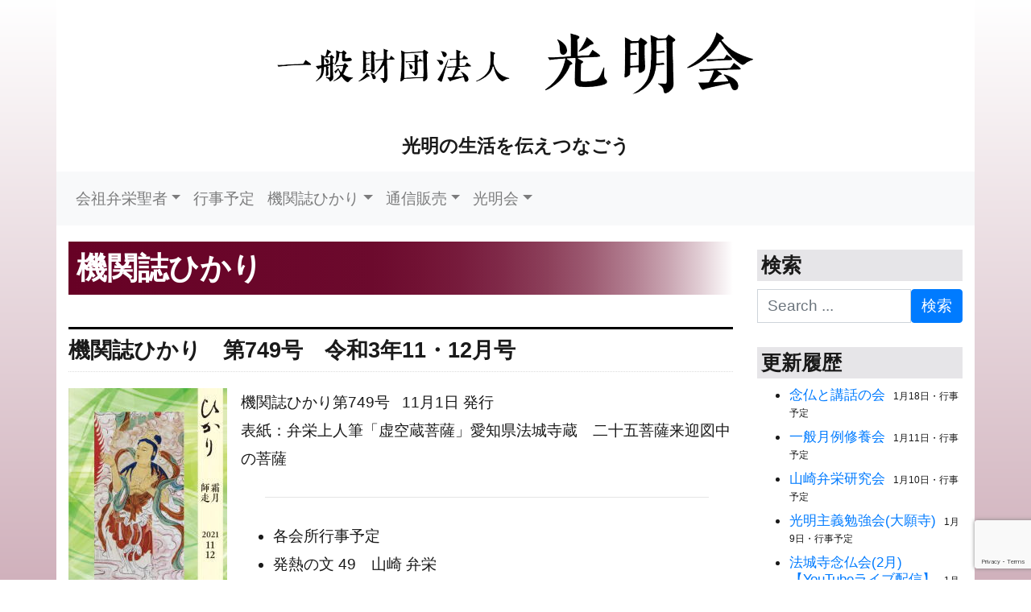

--- FILE ---
content_type: text/html; charset=UTF-8
request_url: https://koumyoukai.jp/hikari/hikari-2021-11-12/
body_size: 42516
content:
<!DOCTYPE html>
<html lang="ja" class="no-js">
<head>
    <meta charset="UTF-8">
    <meta name="viewport" content="width=device-width, initial-scale=1, shrink-to-fit=no">
    <link rel="profile" href="http://gmpg.org/xfn/11">
    <link rel="pingback" href="https://koumyoukai.jp/xmlrpc.php">
    <title>機関誌ひかり　第749号　令和3年11・12月号 &#8211; 一般財団法人光明会公式サイト</title>
<meta name='robots' content='max-image-preview:large' />
<link rel='dns-prefetch' href='//maps.google.com' />
<link rel="alternate" type="application/rss+xml" title="一般財団法人光明会公式サイト &raquo; フィード" href="https://koumyoukai.jp/feed/" />
<link rel="alternate" type="application/rss+xml" title="一般財団法人光明会公式サイト &raquo; コメントフィード" href="https://koumyoukai.jp/comments/feed/" />
<link rel="alternate" title="oEmbed (JSON)" type="application/json+oembed" href="https://koumyoukai.jp/wp-json/oembed/1.0/embed?url=https%3A%2F%2Fkoumyoukai.jp%2Fhikari%2Fhikari-2021-11-12%2F" />
<link rel="alternate" title="oEmbed (XML)" type="text/xml+oembed" href="https://koumyoukai.jp/wp-json/oembed/1.0/embed?url=https%3A%2F%2Fkoumyoukai.jp%2Fhikari%2Fhikari-2021-11-12%2F&#038;format=xml" />
<style id='wp-img-auto-sizes-contain-inline-css' type='text/css'>
img:is([sizes=auto i],[sizes^="auto," i]){contain-intrinsic-size:3000px 1500px}
/*# sourceURL=wp-img-auto-sizes-contain-inline-css */
</style>
<style id='wp-emoji-styles-inline-css' type='text/css'>

	img.wp-smiley, img.emoji {
		display: inline !important;
		border: none !important;
		box-shadow: none !important;
		height: 1em !important;
		width: 1em !important;
		margin: 0 0.07em !important;
		vertical-align: -0.1em !important;
		background: none !important;
		padding: 0 !important;
	}
/*# sourceURL=wp-emoji-styles-inline-css */
</style>
<style id='wp-block-library-inline-css' type='text/css'>
:root{--wp-block-synced-color:#7a00df;--wp-block-synced-color--rgb:122,0,223;--wp-bound-block-color:var(--wp-block-synced-color);--wp-editor-canvas-background:#ddd;--wp-admin-theme-color:#007cba;--wp-admin-theme-color--rgb:0,124,186;--wp-admin-theme-color-darker-10:#006ba1;--wp-admin-theme-color-darker-10--rgb:0,107,160.5;--wp-admin-theme-color-darker-20:#005a87;--wp-admin-theme-color-darker-20--rgb:0,90,135;--wp-admin-border-width-focus:2px}@media (min-resolution:192dpi){:root{--wp-admin-border-width-focus:1.5px}}.wp-element-button{cursor:pointer}:root .has-very-light-gray-background-color{background-color:#eee}:root .has-very-dark-gray-background-color{background-color:#313131}:root .has-very-light-gray-color{color:#eee}:root .has-very-dark-gray-color{color:#313131}:root .has-vivid-green-cyan-to-vivid-cyan-blue-gradient-background{background:linear-gradient(135deg,#00d084,#0693e3)}:root .has-purple-crush-gradient-background{background:linear-gradient(135deg,#34e2e4,#4721fb 50%,#ab1dfe)}:root .has-hazy-dawn-gradient-background{background:linear-gradient(135deg,#faaca8,#dad0ec)}:root .has-subdued-olive-gradient-background{background:linear-gradient(135deg,#fafae1,#67a671)}:root .has-atomic-cream-gradient-background{background:linear-gradient(135deg,#fdd79a,#004a59)}:root .has-nightshade-gradient-background{background:linear-gradient(135deg,#330968,#31cdcf)}:root .has-midnight-gradient-background{background:linear-gradient(135deg,#020381,#2874fc)}:root{--wp--preset--font-size--normal:16px;--wp--preset--font-size--huge:42px}.has-regular-font-size{font-size:1em}.has-larger-font-size{font-size:2.625em}.has-normal-font-size{font-size:var(--wp--preset--font-size--normal)}.has-huge-font-size{font-size:var(--wp--preset--font-size--huge)}.has-text-align-center{text-align:center}.has-text-align-left{text-align:left}.has-text-align-right{text-align:right}.has-fit-text{white-space:nowrap!important}#end-resizable-editor-section{display:none}.aligncenter{clear:both}.items-justified-left{justify-content:flex-start}.items-justified-center{justify-content:center}.items-justified-right{justify-content:flex-end}.items-justified-space-between{justify-content:space-between}.screen-reader-text{border:0;clip-path:inset(50%);height:1px;margin:-1px;overflow:hidden;padding:0;position:absolute;width:1px;word-wrap:normal!important}.screen-reader-text:focus{background-color:#ddd;clip-path:none;color:#444;display:block;font-size:1em;height:auto;left:5px;line-height:normal;padding:15px 23px 14px;text-decoration:none;top:5px;width:auto;z-index:100000}html :where(.has-border-color){border-style:solid}html :where([style*=border-top-color]){border-top-style:solid}html :where([style*=border-right-color]){border-right-style:solid}html :where([style*=border-bottom-color]){border-bottom-style:solid}html :where([style*=border-left-color]){border-left-style:solid}html :where([style*=border-width]){border-style:solid}html :where([style*=border-top-width]){border-top-style:solid}html :where([style*=border-right-width]){border-right-style:solid}html :where([style*=border-bottom-width]){border-bottom-style:solid}html :where([style*=border-left-width]){border-left-style:solid}html :where(img[class*=wp-image-]){height:auto;max-width:100%}:where(figure){margin:0 0 1em}html :where(.is-position-sticky){--wp-admin--admin-bar--position-offset:var(--wp-admin--admin-bar--height,0px)}@media screen and (max-width:600px){html :where(.is-position-sticky){--wp-admin--admin-bar--position-offset:0px}}

/*# sourceURL=wp-block-library-inline-css */
</style><style id='global-styles-inline-css' type='text/css'>
:root{--wp--preset--aspect-ratio--square: 1;--wp--preset--aspect-ratio--4-3: 4/3;--wp--preset--aspect-ratio--3-4: 3/4;--wp--preset--aspect-ratio--3-2: 3/2;--wp--preset--aspect-ratio--2-3: 2/3;--wp--preset--aspect-ratio--16-9: 16/9;--wp--preset--aspect-ratio--9-16: 9/16;--wp--preset--color--black: #000000;--wp--preset--color--cyan-bluish-gray: #abb8c3;--wp--preset--color--white: #ffffff;--wp--preset--color--pale-pink: #f78da7;--wp--preset--color--vivid-red: #cf2e2e;--wp--preset--color--luminous-vivid-orange: #ff6900;--wp--preset--color--luminous-vivid-amber: #fcb900;--wp--preset--color--light-green-cyan: #7bdcb5;--wp--preset--color--vivid-green-cyan: #00d084;--wp--preset--color--pale-cyan-blue: #8ed1fc;--wp--preset--color--vivid-cyan-blue: #0693e3;--wp--preset--color--vivid-purple: #9b51e0;--wp--preset--gradient--vivid-cyan-blue-to-vivid-purple: linear-gradient(135deg,rgb(6,147,227) 0%,rgb(155,81,224) 100%);--wp--preset--gradient--light-green-cyan-to-vivid-green-cyan: linear-gradient(135deg,rgb(122,220,180) 0%,rgb(0,208,130) 100%);--wp--preset--gradient--luminous-vivid-amber-to-luminous-vivid-orange: linear-gradient(135deg,rgb(252,185,0) 0%,rgb(255,105,0) 100%);--wp--preset--gradient--luminous-vivid-orange-to-vivid-red: linear-gradient(135deg,rgb(255,105,0) 0%,rgb(207,46,46) 100%);--wp--preset--gradient--very-light-gray-to-cyan-bluish-gray: linear-gradient(135deg,rgb(238,238,238) 0%,rgb(169,184,195) 100%);--wp--preset--gradient--cool-to-warm-spectrum: linear-gradient(135deg,rgb(74,234,220) 0%,rgb(151,120,209) 20%,rgb(207,42,186) 40%,rgb(238,44,130) 60%,rgb(251,105,98) 80%,rgb(254,248,76) 100%);--wp--preset--gradient--blush-light-purple: linear-gradient(135deg,rgb(255,206,236) 0%,rgb(152,150,240) 100%);--wp--preset--gradient--blush-bordeaux: linear-gradient(135deg,rgb(254,205,165) 0%,rgb(254,45,45) 50%,rgb(107,0,62) 100%);--wp--preset--gradient--luminous-dusk: linear-gradient(135deg,rgb(255,203,112) 0%,rgb(199,81,192) 50%,rgb(65,88,208) 100%);--wp--preset--gradient--pale-ocean: linear-gradient(135deg,rgb(255,245,203) 0%,rgb(182,227,212) 50%,rgb(51,167,181) 100%);--wp--preset--gradient--electric-grass: linear-gradient(135deg,rgb(202,248,128) 0%,rgb(113,206,126) 100%);--wp--preset--gradient--midnight: linear-gradient(135deg,rgb(2,3,129) 0%,rgb(40,116,252) 100%);--wp--preset--font-size--small: 13px;--wp--preset--font-size--medium: 20px;--wp--preset--font-size--large: 36px;--wp--preset--font-size--x-large: 42px;--wp--preset--spacing--20: 0.44rem;--wp--preset--spacing--30: 0.67rem;--wp--preset--spacing--40: 1rem;--wp--preset--spacing--50: 1.5rem;--wp--preset--spacing--60: 2.25rem;--wp--preset--spacing--70: 3.38rem;--wp--preset--spacing--80: 5.06rem;--wp--preset--shadow--natural: 6px 6px 9px rgba(0, 0, 0, 0.2);--wp--preset--shadow--deep: 12px 12px 50px rgba(0, 0, 0, 0.4);--wp--preset--shadow--sharp: 6px 6px 0px rgba(0, 0, 0, 0.2);--wp--preset--shadow--outlined: 6px 6px 0px -3px rgb(255, 255, 255), 6px 6px rgb(0, 0, 0);--wp--preset--shadow--crisp: 6px 6px 0px rgb(0, 0, 0);}:where(.is-layout-flex){gap: 0.5em;}:where(.is-layout-grid){gap: 0.5em;}body .is-layout-flex{display: flex;}.is-layout-flex{flex-wrap: wrap;align-items: center;}.is-layout-flex > :is(*, div){margin: 0;}body .is-layout-grid{display: grid;}.is-layout-grid > :is(*, div){margin: 0;}:where(.wp-block-columns.is-layout-flex){gap: 2em;}:where(.wp-block-columns.is-layout-grid){gap: 2em;}:where(.wp-block-post-template.is-layout-flex){gap: 1.25em;}:where(.wp-block-post-template.is-layout-grid){gap: 1.25em;}.has-black-color{color: var(--wp--preset--color--black) !important;}.has-cyan-bluish-gray-color{color: var(--wp--preset--color--cyan-bluish-gray) !important;}.has-white-color{color: var(--wp--preset--color--white) !important;}.has-pale-pink-color{color: var(--wp--preset--color--pale-pink) !important;}.has-vivid-red-color{color: var(--wp--preset--color--vivid-red) !important;}.has-luminous-vivid-orange-color{color: var(--wp--preset--color--luminous-vivid-orange) !important;}.has-luminous-vivid-amber-color{color: var(--wp--preset--color--luminous-vivid-amber) !important;}.has-light-green-cyan-color{color: var(--wp--preset--color--light-green-cyan) !important;}.has-vivid-green-cyan-color{color: var(--wp--preset--color--vivid-green-cyan) !important;}.has-pale-cyan-blue-color{color: var(--wp--preset--color--pale-cyan-blue) !important;}.has-vivid-cyan-blue-color{color: var(--wp--preset--color--vivid-cyan-blue) !important;}.has-vivid-purple-color{color: var(--wp--preset--color--vivid-purple) !important;}.has-black-background-color{background-color: var(--wp--preset--color--black) !important;}.has-cyan-bluish-gray-background-color{background-color: var(--wp--preset--color--cyan-bluish-gray) !important;}.has-white-background-color{background-color: var(--wp--preset--color--white) !important;}.has-pale-pink-background-color{background-color: var(--wp--preset--color--pale-pink) !important;}.has-vivid-red-background-color{background-color: var(--wp--preset--color--vivid-red) !important;}.has-luminous-vivid-orange-background-color{background-color: var(--wp--preset--color--luminous-vivid-orange) !important;}.has-luminous-vivid-amber-background-color{background-color: var(--wp--preset--color--luminous-vivid-amber) !important;}.has-light-green-cyan-background-color{background-color: var(--wp--preset--color--light-green-cyan) !important;}.has-vivid-green-cyan-background-color{background-color: var(--wp--preset--color--vivid-green-cyan) !important;}.has-pale-cyan-blue-background-color{background-color: var(--wp--preset--color--pale-cyan-blue) !important;}.has-vivid-cyan-blue-background-color{background-color: var(--wp--preset--color--vivid-cyan-blue) !important;}.has-vivid-purple-background-color{background-color: var(--wp--preset--color--vivid-purple) !important;}.has-black-border-color{border-color: var(--wp--preset--color--black) !important;}.has-cyan-bluish-gray-border-color{border-color: var(--wp--preset--color--cyan-bluish-gray) !important;}.has-white-border-color{border-color: var(--wp--preset--color--white) !important;}.has-pale-pink-border-color{border-color: var(--wp--preset--color--pale-pink) !important;}.has-vivid-red-border-color{border-color: var(--wp--preset--color--vivid-red) !important;}.has-luminous-vivid-orange-border-color{border-color: var(--wp--preset--color--luminous-vivid-orange) !important;}.has-luminous-vivid-amber-border-color{border-color: var(--wp--preset--color--luminous-vivid-amber) !important;}.has-light-green-cyan-border-color{border-color: var(--wp--preset--color--light-green-cyan) !important;}.has-vivid-green-cyan-border-color{border-color: var(--wp--preset--color--vivid-green-cyan) !important;}.has-pale-cyan-blue-border-color{border-color: var(--wp--preset--color--pale-cyan-blue) !important;}.has-vivid-cyan-blue-border-color{border-color: var(--wp--preset--color--vivid-cyan-blue) !important;}.has-vivid-purple-border-color{border-color: var(--wp--preset--color--vivid-purple) !important;}.has-vivid-cyan-blue-to-vivid-purple-gradient-background{background: var(--wp--preset--gradient--vivid-cyan-blue-to-vivid-purple) !important;}.has-light-green-cyan-to-vivid-green-cyan-gradient-background{background: var(--wp--preset--gradient--light-green-cyan-to-vivid-green-cyan) !important;}.has-luminous-vivid-amber-to-luminous-vivid-orange-gradient-background{background: var(--wp--preset--gradient--luminous-vivid-amber-to-luminous-vivid-orange) !important;}.has-luminous-vivid-orange-to-vivid-red-gradient-background{background: var(--wp--preset--gradient--luminous-vivid-orange-to-vivid-red) !important;}.has-very-light-gray-to-cyan-bluish-gray-gradient-background{background: var(--wp--preset--gradient--very-light-gray-to-cyan-bluish-gray) !important;}.has-cool-to-warm-spectrum-gradient-background{background: var(--wp--preset--gradient--cool-to-warm-spectrum) !important;}.has-blush-light-purple-gradient-background{background: var(--wp--preset--gradient--blush-light-purple) !important;}.has-blush-bordeaux-gradient-background{background: var(--wp--preset--gradient--blush-bordeaux) !important;}.has-luminous-dusk-gradient-background{background: var(--wp--preset--gradient--luminous-dusk) !important;}.has-pale-ocean-gradient-background{background: var(--wp--preset--gradient--pale-ocean) !important;}.has-electric-grass-gradient-background{background: var(--wp--preset--gradient--electric-grass) !important;}.has-midnight-gradient-background{background: var(--wp--preset--gradient--midnight) !important;}.has-small-font-size{font-size: var(--wp--preset--font-size--small) !important;}.has-medium-font-size{font-size: var(--wp--preset--font-size--medium) !important;}.has-large-font-size{font-size: var(--wp--preset--font-size--large) !important;}.has-x-large-font-size{font-size: var(--wp--preset--font-size--x-large) !important;}
/*# sourceURL=global-styles-inline-css */
</style>

<style id='classic-theme-styles-inline-css' type='text/css'>
/*! This file is auto-generated */
.wp-block-button__link{color:#fff;background-color:#32373c;border-radius:9999px;box-shadow:none;text-decoration:none;padding:calc(.667em + 2px) calc(1.333em + 2px);font-size:1.125em}.wp-block-file__button{background:#32373c;color:#fff;text-decoration:none}
/*# sourceURL=/wp-includes/css/classic-themes.min.css */
</style>
<link rel='stylesheet' id='contact-form-7-css' href='https://koumyoukai.jp/wp-content/plugins/contact-form-7/includes/css/styles.css?ver=6.1.4' type='text/css' media='all' />
<link rel='stylesheet' id='wp-gmap-embed-front-css-css' href='https://koumyoukai.jp/wp-content/plugins/gmap-embed/public/assets/css/front_custom_style.css?ver=1738024216' type='text/css' media='all' />
<link rel='stylesheet' id='parent-style-css' href='https://koumyoukai.jp/wp-content/themes/devdmbootstrap4/style.css?ver=6.9' type='text/css' media='all' />
<link rel='stylesheet' id='child-style-css' href='https://koumyoukai.jp/wp-content/themes/kiddevdmbootstrap4/style.css?ver=6.9' type='text/css' media='all' />
<link rel='stylesheet' id='devdmbootstrap4-css-css' href='https://koumyoukai.jp/wp-content/themes/devdmbootstrap4/assets/css/devdmbootstrap/devdmbootstrap4.min.css?ver=6.9' type='text/css' media='all' />
<link rel='stylesheet' id='devdmbootstrap4-stylesheet-css' href='https://koumyoukai.jp/wp-content/themes/kiddevdmbootstrap4/style.css?ver=6.9' type='text/css' media='all' />
<link rel='stylesheet' id='devdmbootstrap4-fontawesome-css' href='https://koumyoukai.jp/wp-content/themes/devdmbootstrap4/assets/fontawesome-free-5.7.2-web/css/all.min.css?ver=6.9' type='text/css' media='all' />
<link rel='stylesheet' id='wp-pagenavi-css' href='https://koumyoukai.jp/wp-content/plugins/wp-pagenavi/pagenavi-css.css?ver=2.70' type='text/css' media='all' />
<link rel='stylesheet' id='tablepress-default-css' href='https://koumyoukai.jp/wp-content/plugins/tablepress/css/build/default.css?ver=3.2.6' type='text/css' media='all' />
<script type="text/javascript" src="https://koumyoukai.jp/wp-includes/js/jquery/jquery.min.js?ver=3.7.1" id="jquery-core-js"></script>
<script type="text/javascript" src="https://koumyoukai.jp/wp-includes/js/jquery/jquery-migrate.min.js?ver=3.4.1" id="jquery-migrate-js"></script>
<script type="text/javascript" src="https://maps.google.com/maps/api/js?key=AIzaSyAMfs_TDuzxmEPUDNl175SOOafEEDfo3yU&amp;libraries=places&amp;language=en&amp;region=US&amp;callback=Function.prototype&amp;ver=6.9" id="wp-gmap-api-js"></script>
<script type="text/javascript" id="wp-gmap-api-js-after">
/* <![CDATA[ */
/* <![CDATA[ */

var wgm_status = {"l_api":"always","p_api":"N","i_p":true,"d_f_s_c":"N","d_s_v":"N","d_z_c":"N","d_p_c":"N","d_m_t_c":"N","d_m_w_z":"N","d_m_d":"N","d_m_d_c_z":"N","e_d_f_a_c":"N"};
/* ]]]]><![CDATA[> */
//# sourceURL=wp-gmap-api-js-after
/* ]]> */
</script>
<link rel="https://api.w.org/" href="https://koumyoukai.jp/wp-json/" /><link rel="EditURI" type="application/rsd+xml" title="RSD" href="https://koumyoukai.jp/xmlrpc.php?rsd" />
<meta name="generator" content="WordPress 6.9" />
<link rel="canonical" href="https://koumyoukai.jp/hikari/hikari-2021-11-12/" />
<link rel='shortlink' href='https://koumyoukai.jp/?p=11243' />
    
<!--    <link rel="stylesheet" href="https://use.fontawesome.com/releases/v5.12.0/css/all.css" integrity="sha384-REHJTs1r2ErKBuJB0fCK99gCYsVjwxHrSU0N7I1zl9vZbggVJXRMsv/sLlOAGb4M" crossorigin="anonymous">-->
    <link rel="SHORTCUT ICON" href="https://koumyoukai.jp/wp-content/uploads/img/favicon.ico" />
    <!-- Global site tag (gtag.js) - Google Analytics -->
<script async src="https://www.googletagmanager.com/gtag/js?id=G-6LHFZT5ZJY"></script>
<script>
  window.dataLayer = window.dataLayer || [];
  function gtag(){dataLayer.push(arguments);}
  gtag('js', new Date());

  gtag('config', 'G-6LHFZT5ZJY');
</script>
</head>
<!--koumyou-->
<body class="wp-singular hikari-template-default single single-hikari postid-11243 wp-theme-devdmbootstrap4 wp-child-theme-kiddevdmbootstrap4 dmbs-body" id="wine">
<!--最後の>はbodyタグの最後-->
<div class="container dmbs-header">
  <div class="row">
            <div class="col-sm-12 my-auto dmbs-header-right">
      <div align="center">
        <h1><a href="https://koumyoukai.jp/index.php" style="text-decoration:none;" title="一般財団法人光明会トップページへ戻る"><img src="https://koumyoukai.jp/wp-content/uploads/mainlogo-1.png" class="img-fluid" /></a></h1>
        <h4 class="dmbs-header-description">
          光明の生活を伝えつなごう        </h4>
      </div>
    </div>
  </div>
</div>

    <div class="container dmbs-header-nav-container">
        <div class="row">

            <nav class="navbar navbar-expand-lg navbar-light bg-light dmbs-header-navbar col-12">

                <!-- Toggle Button -->
                <button class="navbar-toggler dmbs-header-nav-mobile-toggle" type="button" data-toggle="collapse" data-target="#header-nav-content" aria-expanded="false" aria-label="Toggle navigation">
                    <span class="fas fa-bars"></span> Menu                </button>

                <!-- Nav Content -->
                <div class="collapse navbar-collapse" id="header-nav-content">
                    <ul id="menu-menu2" class="dmbs-header-nav navbar-nav mr-auto"><li id="menu-item-10212" class="menu-item menu-item-type-post_type menu-item-object-page menu-item-has-children nav-item menu-item-10212 dropdown"><a href="https://koumyoukai.jp/benneiseija/" class="nav-link dropdown-toggle" data-toggle="dropdown" role="button" aria-haspopup="true" aria-expanded="false">会祖弁栄聖者</a>

<div class="dropdown-menu" aria-labelledby="Preview">
<a href="https://koumyoukai.jp/benneiseija/" class="dropdown-item">会祖弁栄聖者</a>
<a href="https://koumyoukai.jp/benneiseija/iboku/" class="dropdown-item">弁栄聖者遺墨</a>
<a href="https://koumyoukai.jp/benneiseija/asanoraihai/" class="dropdown-item">如来光明の礼拝式　晨朝の礼拝</a>
<a href="https://koumyoukai.jp/benneiseija/kurenoraihai/" class="dropdown-item">如来光明の礼拝式　昏暮の礼拝</a>
</div>
</li>
<li id="menu-item-10216" class="menu-item menu-item-type-post_type menu-item-object-page nav-item menu-item-10216"><a href="https://koumyoukai.jp/event-all/" class="nav-link">行事予定</a>
</li>
<li id="menu-item-10229" class="menu-item menu-item-type-custom menu-item-object-custom menu-item-has-children nav-item menu-item-10229 dropdown"><a href="https://koumyoukai.jp/kikanshi-hikari/" class="nav-link dropdown-toggle" data-toggle="dropdown" role="button" aria-haspopup="true" aria-expanded="false">機関誌ひかり</a>

<div class="dropdown-menu" aria-labelledby="Preview">
<a href="https://koumyoukai.jp/kikanshi-hikari/" class="dropdown-item">機関誌ひかり</a>
<a href="https://koumyoukai.jp/hikari-rensai/" class="dropdown-item">機関誌ひかり連載</a>
<a href="https://koumyoukai.jp/hikari-backnumber/" class="dropdown-item">機関誌ひかりバックナンバー</a>
<a href="https://koumyoukai.jp/hikari-teikikoudoku/" class="dropdown-item">機関誌ひかり定期購読お申し込み</a>
<a href="https://koumyoukai.jp/hikari-shidoku/" class="dropdown-item">機関誌ひかり試読お申し込み</a>
</div>
</li>
<li id="menu-item-10231" class="menu-item menu-item-type-custom menu-item-object-custom menu-item-has-children nav-item menu-item-10231 dropdown"><a href="http://koumyoukai.jp/books/" class="nav-link dropdown-toggle" data-toggle="dropdown" role="button" aria-haspopup="true" aria-expanded="false">通信販売</a>

<div class="dropdown-menu" aria-labelledby="Preview">
<a href="https://koumyoukai.jp/books/" class="dropdown-item">通信販売</a>
<a href="https://koumyoukai.jp/order/" class="dropdown-item">通信販売お申し込み</a>
</div>
</li>
<li id="menu-item-10230" class="menu-item menu-item-type-custom menu-item-object-custom menu-item-home menu-item-has-children nav-item menu-item-10230 dropdown"><a href="http://koumyoukai.jp/" class="nav-link dropdown-toggle" data-toggle="dropdown" role="button" aria-haspopup="true" aria-expanded="false">光明会</a>

<div class="dropdown-menu" aria-labelledby="Preview">
<a href="https://koumyoukai.jp/koumyoukai/about/" class="dropdown-item">光明会とは</a>
<a href="https://koumyoukai.jp/sisetu/" class="dropdown-item">関連施設</a>
<a href="https://koumyoukai.jp/2019kinenjigyou/" class="dropdown-item">山崎弁栄上人百回忌記念慈業</a>
<a href="https://koumyoukai.jp/koumyoukai/privacy_policy/" class="dropdown-item">個人情報の取り扱いについて</a>
</div>
</li>
</ul>                </div>

            </nav>
        </div>
    </div>

<div class="container dmbs-content-wrapper">
  <div class="row">
            <div class="col-md-9 dmbs-main">
      <h1>機関誌ひかり</h1>
                  <article id="post-11243" >
        <div class="row">
          <div class="col-12">
            <h2>
              機関誌ひかり　第749号　令和3年11・12月号            </h2>
          </div>
          <div class="col-md-3">
            <div class="row">
              <div class="col-md-12 col-sm-6 mb-3 text-center">
                                <img src="https://koumyoukai.jp/wp-content/uploads/hikari2021-1112.jpg" />
                              </div>
              <div class="col-md-12 col-sm-6">
                <center>
                  【今月のご道詠】
                </center>
                <p><strong>かぎりなき
永遠の生命を
養ふは
念仏さまやの
糧にぞありける</strong></p>
                <p class="right">『道詠集』二一二頁より</p>
                <p class="godouei-iyaku"></p>
              </div>
            </div>
          </div>
          <div class="col-md-9">
            <p>機関誌ひかり第749号&nbsp;&nbsp;
              11月1日              発行<br />
              表紙：弁栄上人筆「虚空蔵菩薩」愛知県法城寺蔵　二十五菩薩来迎図中の菩薩</p>
            <hr />
            <ul>
<li>各会所行事予定</li>
<li>発熱の文 49　山崎 弁栄 </li>
<li>新発見光明資料 61　金田 昭教編 </li>
<li>為興上人の導き 13　佐々木 為興 </li>
<li>能生法話「尊重」　辻本 光信 </li>
<li>弁栄上人御遺墨 </li>
<li>月を仰いで 第15歩　吉水岳彦 </li>
<li>キリスト教と光明主義 その65　近藤 伸介 </li>
<li>写仏　金田 隆栄 </li>
<li>光明主義と今を生きる女性　山本サチ子 </li>
<li>ひかりの輪　光明学園 </li>
<li>清納報告・こちらひかり編集室 </li>
<li>賀詞交換のお願い</li>
</ul>
          </div>
          <div class="col-12"> 
            <!-- ********************************************** -->
            <h2>機関誌ひかりご購読・ご試読</h2>
            <ul>
              <li><a href="https://koumyoukai.jp/hikari-teikikoudoku" target="_blank">機関誌ひかりは年間4回発行・年間購読料5,000円です。定期購読のお申し込みはこちらからどうぞ。</a></li>
              <li><a href="https://koumyoukai.jp/hikari-shidoku" target="_blank">機関誌ひかりの試読を希望される方は1回分を無料にて送付いたします。こちらからどうぞ。</a></li>
            </ul>
          </div>
        </div>
      </article>
                      </div>
    
    <div class="col-md-3 dmbs-right">
        <li id="search-2" class="widget dmbs-widget dmbs-widget-right widget_search"><h3 class="widgettitle dmbs-widget-title dmbs-widget-right-title">検索</h3><form role="search" method="get" class="search-form form" action="https://koumyoukai.jp">
    <div class="input-group">
        <span class="sr-only">Search for</span>
        <input type="search" class="search-field form-control" placeholder="Search ..." value="" name="s" title="Search for:">
              <span class="input-group-btn">
                <button class="btn btn-primary search-submit" type="submit" value="Search"> 検索 </button>
              </span>
    </div>
</form></li><li id="execphp-2" class="widget dmbs-widget dmbs-widget-right widget_execphp"><h3 class="widgettitle dmbs-widget-title dmbs-widget-right-title">更新履歴</h3>			<div class="execphpwidget"> <ul style="font-size:90%!important;">
<li><a href="https://koumyoukai.jp/event/kantou20260215/">念仏と講話の会</a>&nbsp;&nbsp;<span style="font-size:70%!important;">1月18日・行事予定</span></li>
<li><a href="https://koumyoukai.jp/event/kantou20260308/">一般月例修養会</a>&nbsp;&nbsp;<span style="font-size:70%!important;">1月11日・行事予定</span></li>
<li><a href="https://koumyoukai.jp/event/20260207kantou-kenkyukai/">山崎弁栄研究会</a>&nbsp;&nbsp;<span style="font-size:70%!important;">1月10日・行事予定</span></li>
<li><a href="https://koumyoukai.jp/event/kyusyu20260209/">光明主義勉強会(大願寺)</a>&nbsp;&nbsp;<span style="font-size:70%!important;">1月9日・行事予定</span></li>
<li><a href="https://koumyoukai.jp/event/cyubu2026-0204/">法城寺念仏会(2月)【YouTubeライブ配信】</a>&nbsp;&nbsp;<span style="font-size:70%!important;">1月7日・行事予定</span></li>
<li><a href="https://koumyoukai.jp/event/kantou20260203/">ルーペの会（念仏会）</a>&nbsp;&nbsp;<span style="font-size:70%!important;">1月6日・行事予定</span></li>
<li><a href="https://koumyoukai.jp/event/cyubu2026-0205/">法伝寺毎月例会(5日)</a>&nbsp;&nbsp;<span style="font-size:70%!important;">1月5日・行事予定</span></li>
<li><a href="https://koumyoukai.jp/event/kantou20260201/">一行三昧会</a>&nbsp;&nbsp;<span style="font-size:70%!important;">1月4日・行事予定</span></li>
<li><a href="https://koumyoukai.jp/josei/202601/">光明主義と今を生きる女性　命</a>&nbsp;&nbsp;<span style="font-size:70%!important;">12月31日・光明主義と今を生きる女性</span></li>
<li><a href="https://koumyoukai.jp/kantousibu/202601/">光明園　9、10、11月の報告</a>&nbsp;&nbsp;<span style="font-size:70%!important;">12月31日・関東支部だより</span></li>
<li><a href="http://koumyoukai.jp/kousinrireki">これより以前の更新履歴はこちら</a></li>
</ul></div>
		</li><li id="text-2" class="widget dmbs-widget dmbs-widget-right widget_text">			<div class="textwidget"><p class="linkbanner"><a title="山崎弁栄記念館" href="http://www.yamazakibennei-museum.com/" target="_blank" rel="noopener"><img decoding="async" class="img-fluid" style="border: 0;" src="https://koumyoukai.jp/wp-content/uploads/banner/kinenkanlogo.jpg" /></a></p>
<p>&nbsp;</p>
<p class="linkbanner"><a title="光明園念仏道場" href="http://www.koumyoen.or.jp/" target="_blank" rel="noopener"><img decoding="async" class="img-fluid" style="border: 0;" src="https://koumyoukai.jp/wp-content/uploads/banner/koumyouenlogo.jpg" /></a></p>
<p>&nbsp;</p>
<p class="linkbanner"><a title="光明学園相模原高等学校" href="http://www.komyo.ed.jp/hp/" target="_blank" rel="noopener"><img decoding="async" class="img-fluid" style="border: 0;" src="https://koumyoukai.jp/wp-content/uploads/banner/sagamiharagakuenlogo.jpg" /></a></p>
<p>&nbsp;</p>
<p class="linkbanner"><a title="光明学園相模原高等学校付属光明幼稚園" href="http://www.komyo.ac.jp/kids/" target="_blank" rel="noopener"><img decoding="async" class="img-fluid" src="https://koumyoukai.jp/wp-content/uploads/banner/youchienlogo.jpg" /></a></p>
<p>&nbsp;</p>
<p class="linkbanner"><a title="機関誌ひかり定期購読お申し込み" href="https://koumyoukai.jp/hikari-teikikoudoku"><img decoding="async" class="img-fluid" src="https://koumyoukai.jp/wp-content/uploads/hikari-nen4kai.jpg" /></a></p>
<p>&nbsp;</p>
<p class="linkbanner"><a title="通信販売お申し込み" href="https://koumyoukai.jp/books"><img decoding="async" class="img-fluid" src="https://koumyoukai.jp/wp-content/uploads/banner/shopping_banner.png" /></a></p>
</div>
		</li>    </div>

  </div>
</div>

<div class="container dmbs-author-credits">
  <div class="row">
    <div class="col-12">
      <ul style="margin:20px 0 0 0;">
        <li><a href="https://koumyoukai.jp/benneiseija">会祖弁栄聖者</a>｜ <a href="https://koumyoukai.jp/benneiseija/iboku">弁栄聖者遺墨</a>｜ <a href="https://koumyoukai.jp/benneiseija/asanoraihai">如来光明の礼拝式　晨朝の礼拝</a>｜ <a href="https://koumyoukai.jp/benneiseija/kurenoraihai">如来光明の礼拝式　昏暮の礼拝</a></li>
        <li><a href="https://koumyoukai.jp/event-all">行事予定</a> </li><li><a href="https://koumyoukai.jp/kikanshi-hikari">機関誌ひかり</a>｜ <a href="https://koumyoukai.jp/hikari-backnumber">機関誌ひかりバックナンバー</a>｜ <a href="https://koumyoukai.jp/hikari-teikikoudoku">機関誌ひかり定期購読お申し込み</a>｜ <a href="https://koumyoukai.jp/hikari-shidoku">機関誌ひかり試読お申し込み</a></li>
        <li><a href="https://koumyoukai.jp/sibudayori">支部だより</a>｜ <a href="https://koumyoukai.jp/kantousibu/">関東支部</a>｜ <a href="https://koumyoukai.jp/cyubusibu">中部支部</a>｜ <a href="https://koumyoukai.jp/kinkisibu">近畿支部</a>｜ <a href="https://koumyoukai.jp/kyusyusibu">九州支部</a>｜ <a href="https://koumyoukai.jp/tabasyo">他場所</a></li>
        <li><!--<a href="https://koumyoukai.jp/100kaiki">聖者百回忌に向けて</a>｜ --><a href="https://koumyoukai.jp/seija">聖者の偉業・聖者の俤</a>｜ <a href="https://koumyoukai.jp/josei">光明主義と今を生きる女性</a>｜ <a href="https://koumyoukai.jp/kodomo">子どもと一緒に学びましょう</a></li>
        <li><a href="https://koumyoukai.jp/koumyoukai/about">光明会</a>｜ <a href="https://koumyoukai.jp/sisetu">関連施設</a>｜ <a href="https://koumyoukai.jp/koumyoukai/privacy_policy">個人情報の取り扱いについて</a></li>
        <li><a href="https://koumyoukai.jp/books">通信販売</a>｜ <a href="https://koumyoukai.jp/order">通信販売お申し込み</a></li>
        <li><a href="https://koumyoukai.jp/2019kinenjigyou">山崎弁栄上人百回忌記念慈業</a></li>
      </ul>
      <br />
      <div align="center"><img src="https://koumyoukai.jp/wp-content/uploads/mainlogo-s.jpg"></div>
      <br />
      <p><strong>一般財団法人 光明会事務室</strong><br>
〒447-0855　愛知県碧南市天王町3-132　法城寺内<br>
TEL:0566-41-7752 FAX:0566-70-7140<br>
        受付　午前10時～午後4時まで<br>
        <a href="https://koumyoukai.jp/mailform">お問い合わせメールフォーム</a></p><br />
    </div>
  </div>
</div>
<script type="speculationrules">
{"prefetch":[{"source":"document","where":{"and":[{"href_matches":"/*"},{"not":{"href_matches":["/wp-*.php","/wp-admin/*","/wp-content/uploads/*","/wp-content/*","/wp-content/plugins/*","/wp-content/themes/kiddevdmbootstrap4/*","/wp-content/themes/devdmbootstrap4/*","/*\\?(.+)"]}},{"not":{"selector_matches":"a[rel~=\"nofollow\"]"}},{"not":{"selector_matches":".no-prefetch, .no-prefetch a"}}]},"eagerness":"conservative"}]}
</script>
<script type="text/javascript" src="https://koumyoukai.jp/wp-includes/js/dist/hooks.min.js?ver=dd5603f07f9220ed27f1" id="wp-hooks-js"></script>
<script type="text/javascript" src="https://koumyoukai.jp/wp-includes/js/dist/i18n.min.js?ver=c26c3dc7bed366793375" id="wp-i18n-js"></script>
<script type="text/javascript" id="wp-i18n-js-after">
/* <![CDATA[ */
wp.i18n.setLocaleData( { 'text direction\u0004ltr': [ 'ltr' ] } );
//# sourceURL=wp-i18n-js-after
/* ]]> */
</script>
<script type="text/javascript" src="https://koumyoukai.jp/wp-content/plugins/contact-form-7/includes/swv/js/index.js?ver=6.1.4" id="swv-js"></script>
<script type="text/javascript" id="contact-form-7-js-translations">
/* <![CDATA[ */
( function( domain, translations ) {
	var localeData = translations.locale_data[ domain ] || translations.locale_data.messages;
	localeData[""].domain = domain;
	wp.i18n.setLocaleData( localeData, domain );
} )( "contact-form-7", {"translation-revision-date":"2025-11-30 08:12:23+0000","generator":"GlotPress\/4.0.3","domain":"messages","locale_data":{"messages":{"":{"domain":"messages","plural-forms":"nplurals=1; plural=0;","lang":"ja_JP"},"This contact form is placed in the wrong place.":["\u3053\u306e\u30b3\u30f3\u30bf\u30af\u30c8\u30d5\u30a9\u30fc\u30e0\u306f\u9593\u9055\u3063\u305f\u4f4d\u7f6e\u306b\u7f6e\u304b\u308c\u3066\u3044\u307e\u3059\u3002"],"Error:":["\u30a8\u30e9\u30fc:"]}},"comment":{"reference":"includes\/js\/index.js"}} );
//# sourceURL=contact-form-7-js-translations
/* ]]> */
</script>
<script type="text/javascript" id="contact-form-7-js-before">
/* <![CDATA[ */
var wpcf7 = {
    "api": {
        "root": "https:\/\/koumyoukai.jp\/wp-json\/",
        "namespace": "contact-form-7\/v1"
    }
};
//# sourceURL=contact-form-7-js-before
/* ]]> */
</script>
<script type="text/javascript" src="https://koumyoukai.jp/wp-content/plugins/contact-form-7/includes/js/index.js?ver=6.1.4" id="contact-form-7-js"></script>
<script type="text/javascript" id="wpfront-scroll-top-js-extra">
/* <![CDATA[ */
var wpfront_scroll_top_data = {"data":{"css":"#wpfront-scroll-top-container{position:fixed;cursor:pointer;z-index:9999;border:none;outline:none;background-color:rgba(0,0,0,0);box-shadow:none;outline-style:none;text-decoration:none;opacity:0;display:none;align-items:center;justify-content:center;margin:0;padding:0}#wpfront-scroll-top-container.show{display:flex;opacity:1}#wpfront-scroll-top-container .sr-only{position:absolute;width:1px;height:1px;padding:0;margin:-1px;overflow:hidden;clip:rect(0,0,0,0);white-space:nowrap;border:0}#wpfront-scroll-top-container .text-holder{padding:3px 10px;-webkit-border-radius:3px;border-radius:3px;-webkit-box-shadow:4px 4px 5px 0px rgba(50,50,50,.5);-moz-box-shadow:4px 4px 5px 0px rgba(50,50,50,.5);box-shadow:4px 4px 5px 0px rgba(50,50,50,.5)}#wpfront-scroll-top-container{right:10px;bottom:100px;}#wpfront-scroll-top-container img{width:auto;height:auto;}#wpfront-scroll-top-container .text-holder{color:#ffffff;background-color:#000000;width:auto;height:auto;;}#wpfront-scroll-top-container .text-holder:hover{background-color:#000000;}#wpfront-scroll-top-container i{color:#000000;}","html":"\u003Cbutton id=\"wpfront-scroll-top-container\" aria-label=\"\" title=\"\" \u003E\u003Cimg src=\"https://koumyoukai.jp/wp-content/plugins/wpfront-scroll-top/includes/assets/icons/43.png\" alt=\"\" title=\"\"\u003E\u003C/button\u003E","data":{"hide_iframe":false,"button_fade_duration":200,"auto_hide":false,"auto_hide_after":2,"scroll_offset":100,"button_opacity":0.8,"button_action":"top","button_action_element_selector":"","button_action_container_selector":"html, body","button_action_element_offset":0,"scroll_duration":400}}};
//# sourceURL=wpfront-scroll-top-js-extra
/* ]]> */
</script>
<script type="text/javascript" src="https://koumyoukai.jp/wp-content/plugins/wpfront-scroll-top/includes/assets/wpfront-scroll-top.min.js?ver=3.0.1.09211" id="wpfront-scroll-top-js"></script>
<script type="text/javascript" src="https://koumyoukai.jp/wp-content/themes/devdmbootstrap4/assets/js/bootstrap4x/popper.min.js?ver=1.0" id="devdmbootstrap4-popper-js-js"></script>
<script type="text/javascript" src="https://koumyoukai.jp/wp-content/themes/devdmbootstrap4/assets/js/bootstrap4x/bootstrap.js?ver=1.0" id="devdmbootstrap4-js-js"></script>
<script type="text/javascript" src="https://koumyoukai.jp/wp-content/themes/devdmbootstrap4/assets/js/devdmbootstrap4_enhanced_nav.js?ver=1.0" id="devdmbootstrap4-enhanced-nav-js-js"></script>
<script type="text/javascript" src="https://www.google.com/recaptcha/api.js?render=6LfrvooUAAAAAPwVy5DayMxc5fc1LVM37gxHU3BA&amp;ver=3.0" id="google-recaptcha-js"></script>
<script type="text/javascript" src="https://koumyoukai.jp/wp-includes/js/dist/vendor/wp-polyfill.min.js?ver=3.15.0" id="wp-polyfill-js"></script>
<script type="text/javascript" id="wpcf7-recaptcha-js-before">
/* <![CDATA[ */
var wpcf7_recaptcha = {
    "sitekey": "6LfrvooUAAAAAPwVy5DayMxc5fc1LVM37gxHU3BA",
    "actions": {
        "homepage": "homepage",
        "contactform": "contactform"
    }
};
//# sourceURL=wpcf7-recaptcha-js-before
/* ]]> */
</script>
<script type="text/javascript" src="https://koumyoukai.jp/wp-content/plugins/contact-form-7/modules/recaptcha/index.js?ver=6.1.4" id="wpcf7-recaptcha-js"></script>
<script id="wp-emoji-settings" type="application/json">
{"baseUrl":"https://s.w.org/images/core/emoji/17.0.2/72x72/","ext":".png","svgUrl":"https://s.w.org/images/core/emoji/17.0.2/svg/","svgExt":".svg","source":{"concatemoji":"https://koumyoukai.jp/wp-includes/js/wp-emoji-release.min.js?ver=6.9"}}
</script>
<script type="module">
/* <![CDATA[ */
/*! This file is auto-generated */
const a=JSON.parse(document.getElementById("wp-emoji-settings").textContent),o=(window._wpemojiSettings=a,"wpEmojiSettingsSupports"),s=["flag","emoji"];function i(e){try{var t={supportTests:e,timestamp:(new Date).valueOf()};sessionStorage.setItem(o,JSON.stringify(t))}catch(e){}}function c(e,t,n){e.clearRect(0,0,e.canvas.width,e.canvas.height),e.fillText(t,0,0);t=new Uint32Array(e.getImageData(0,0,e.canvas.width,e.canvas.height).data);e.clearRect(0,0,e.canvas.width,e.canvas.height),e.fillText(n,0,0);const a=new Uint32Array(e.getImageData(0,0,e.canvas.width,e.canvas.height).data);return t.every((e,t)=>e===a[t])}function p(e,t){e.clearRect(0,0,e.canvas.width,e.canvas.height),e.fillText(t,0,0);var n=e.getImageData(16,16,1,1);for(let e=0;e<n.data.length;e++)if(0!==n.data[e])return!1;return!0}function u(e,t,n,a){switch(t){case"flag":return n(e,"\ud83c\udff3\ufe0f\u200d\u26a7\ufe0f","\ud83c\udff3\ufe0f\u200b\u26a7\ufe0f")?!1:!n(e,"\ud83c\udde8\ud83c\uddf6","\ud83c\udde8\u200b\ud83c\uddf6")&&!n(e,"\ud83c\udff4\udb40\udc67\udb40\udc62\udb40\udc65\udb40\udc6e\udb40\udc67\udb40\udc7f","\ud83c\udff4\u200b\udb40\udc67\u200b\udb40\udc62\u200b\udb40\udc65\u200b\udb40\udc6e\u200b\udb40\udc67\u200b\udb40\udc7f");case"emoji":return!a(e,"\ud83e\u1fac8")}return!1}function f(e,t,n,a){let r;const o=(r="undefined"!=typeof WorkerGlobalScope&&self instanceof WorkerGlobalScope?new OffscreenCanvas(300,150):document.createElement("canvas")).getContext("2d",{willReadFrequently:!0}),s=(o.textBaseline="top",o.font="600 32px Arial",{});return e.forEach(e=>{s[e]=t(o,e,n,a)}),s}function r(e){var t=document.createElement("script");t.src=e,t.defer=!0,document.head.appendChild(t)}a.supports={everything:!0,everythingExceptFlag:!0},new Promise(t=>{let n=function(){try{var e=JSON.parse(sessionStorage.getItem(o));if("object"==typeof e&&"number"==typeof e.timestamp&&(new Date).valueOf()<e.timestamp+604800&&"object"==typeof e.supportTests)return e.supportTests}catch(e){}return null}();if(!n){if("undefined"!=typeof Worker&&"undefined"!=typeof OffscreenCanvas&&"undefined"!=typeof URL&&URL.createObjectURL&&"undefined"!=typeof Blob)try{var e="postMessage("+f.toString()+"("+[JSON.stringify(s),u.toString(),c.toString(),p.toString()].join(",")+"));",a=new Blob([e],{type:"text/javascript"});const r=new Worker(URL.createObjectURL(a),{name:"wpTestEmojiSupports"});return void(r.onmessage=e=>{i(n=e.data),r.terminate(),t(n)})}catch(e){}i(n=f(s,u,c,p))}t(n)}).then(e=>{for(const n in e)a.supports[n]=e[n],a.supports.everything=a.supports.everything&&a.supports[n],"flag"!==n&&(a.supports.everythingExceptFlag=a.supports.everythingExceptFlag&&a.supports[n]);var t;a.supports.everythingExceptFlag=a.supports.everythingExceptFlag&&!a.supports.flag,a.supports.everything||((t=a.source||{}).concatemoji?r(t.concatemoji):t.wpemoji&&t.twemoji&&(r(t.twemoji),r(t.wpemoji)))});
//# sourceURL=https://koumyoukai.jp/wp-includes/js/wp-emoji-loader.min.js
/* ]]> */
</script>
</body></html>

--- FILE ---
content_type: text/html; charset=utf-8
request_url: https://www.google.com/recaptcha/api2/anchor?ar=1&k=6LfrvooUAAAAAPwVy5DayMxc5fc1LVM37gxHU3BA&co=aHR0cHM6Ly9rb3VteW91a2FpLmpwOjQ0Mw..&hl=en&v=PoyoqOPhxBO7pBk68S4YbpHZ&size=invisible&anchor-ms=20000&execute-ms=30000&cb=eletlis7m106
body_size: 48674
content:
<!DOCTYPE HTML><html dir="ltr" lang="en"><head><meta http-equiv="Content-Type" content="text/html; charset=UTF-8">
<meta http-equiv="X-UA-Compatible" content="IE=edge">
<title>reCAPTCHA</title>
<style type="text/css">
/* cyrillic-ext */
@font-face {
  font-family: 'Roboto';
  font-style: normal;
  font-weight: 400;
  font-stretch: 100%;
  src: url(//fonts.gstatic.com/s/roboto/v48/KFO7CnqEu92Fr1ME7kSn66aGLdTylUAMa3GUBHMdazTgWw.woff2) format('woff2');
  unicode-range: U+0460-052F, U+1C80-1C8A, U+20B4, U+2DE0-2DFF, U+A640-A69F, U+FE2E-FE2F;
}
/* cyrillic */
@font-face {
  font-family: 'Roboto';
  font-style: normal;
  font-weight: 400;
  font-stretch: 100%;
  src: url(//fonts.gstatic.com/s/roboto/v48/KFO7CnqEu92Fr1ME7kSn66aGLdTylUAMa3iUBHMdazTgWw.woff2) format('woff2');
  unicode-range: U+0301, U+0400-045F, U+0490-0491, U+04B0-04B1, U+2116;
}
/* greek-ext */
@font-face {
  font-family: 'Roboto';
  font-style: normal;
  font-weight: 400;
  font-stretch: 100%;
  src: url(//fonts.gstatic.com/s/roboto/v48/KFO7CnqEu92Fr1ME7kSn66aGLdTylUAMa3CUBHMdazTgWw.woff2) format('woff2');
  unicode-range: U+1F00-1FFF;
}
/* greek */
@font-face {
  font-family: 'Roboto';
  font-style: normal;
  font-weight: 400;
  font-stretch: 100%;
  src: url(//fonts.gstatic.com/s/roboto/v48/KFO7CnqEu92Fr1ME7kSn66aGLdTylUAMa3-UBHMdazTgWw.woff2) format('woff2');
  unicode-range: U+0370-0377, U+037A-037F, U+0384-038A, U+038C, U+038E-03A1, U+03A3-03FF;
}
/* math */
@font-face {
  font-family: 'Roboto';
  font-style: normal;
  font-weight: 400;
  font-stretch: 100%;
  src: url(//fonts.gstatic.com/s/roboto/v48/KFO7CnqEu92Fr1ME7kSn66aGLdTylUAMawCUBHMdazTgWw.woff2) format('woff2');
  unicode-range: U+0302-0303, U+0305, U+0307-0308, U+0310, U+0312, U+0315, U+031A, U+0326-0327, U+032C, U+032F-0330, U+0332-0333, U+0338, U+033A, U+0346, U+034D, U+0391-03A1, U+03A3-03A9, U+03B1-03C9, U+03D1, U+03D5-03D6, U+03F0-03F1, U+03F4-03F5, U+2016-2017, U+2034-2038, U+203C, U+2040, U+2043, U+2047, U+2050, U+2057, U+205F, U+2070-2071, U+2074-208E, U+2090-209C, U+20D0-20DC, U+20E1, U+20E5-20EF, U+2100-2112, U+2114-2115, U+2117-2121, U+2123-214F, U+2190, U+2192, U+2194-21AE, U+21B0-21E5, U+21F1-21F2, U+21F4-2211, U+2213-2214, U+2216-22FF, U+2308-230B, U+2310, U+2319, U+231C-2321, U+2336-237A, U+237C, U+2395, U+239B-23B7, U+23D0, U+23DC-23E1, U+2474-2475, U+25AF, U+25B3, U+25B7, U+25BD, U+25C1, U+25CA, U+25CC, U+25FB, U+266D-266F, U+27C0-27FF, U+2900-2AFF, U+2B0E-2B11, U+2B30-2B4C, U+2BFE, U+3030, U+FF5B, U+FF5D, U+1D400-1D7FF, U+1EE00-1EEFF;
}
/* symbols */
@font-face {
  font-family: 'Roboto';
  font-style: normal;
  font-weight: 400;
  font-stretch: 100%;
  src: url(//fonts.gstatic.com/s/roboto/v48/KFO7CnqEu92Fr1ME7kSn66aGLdTylUAMaxKUBHMdazTgWw.woff2) format('woff2');
  unicode-range: U+0001-000C, U+000E-001F, U+007F-009F, U+20DD-20E0, U+20E2-20E4, U+2150-218F, U+2190, U+2192, U+2194-2199, U+21AF, U+21E6-21F0, U+21F3, U+2218-2219, U+2299, U+22C4-22C6, U+2300-243F, U+2440-244A, U+2460-24FF, U+25A0-27BF, U+2800-28FF, U+2921-2922, U+2981, U+29BF, U+29EB, U+2B00-2BFF, U+4DC0-4DFF, U+FFF9-FFFB, U+10140-1018E, U+10190-1019C, U+101A0, U+101D0-101FD, U+102E0-102FB, U+10E60-10E7E, U+1D2C0-1D2D3, U+1D2E0-1D37F, U+1F000-1F0FF, U+1F100-1F1AD, U+1F1E6-1F1FF, U+1F30D-1F30F, U+1F315, U+1F31C, U+1F31E, U+1F320-1F32C, U+1F336, U+1F378, U+1F37D, U+1F382, U+1F393-1F39F, U+1F3A7-1F3A8, U+1F3AC-1F3AF, U+1F3C2, U+1F3C4-1F3C6, U+1F3CA-1F3CE, U+1F3D4-1F3E0, U+1F3ED, U+1F3F1-1F3F3, U+1F3F5-1F3F7, U+1F408, U+1F415, U+1F41F, U+1F426, U+1F43F, U+1F441-1F442, U+1F444, U+1F446-1F449, U+1F44C-1F44E, U+1F453, U+1F46A, U+1F47D, U+1F4A3, U+1F4B0, U+1F4B3, U+1F4B9, U+1F4BB, U+1F4BF, U+1F4C8-1F4CB, U+1F4D6, U+1F4DA, U+1F4DF, U+1F4E3-1F4E6, U+1F4EA-1F4ED, U+1F4F7, U+1F4F9-1F4FB, U+1F4FD-1F4FE, U+1F503, U+1F507-1F50B, U+1F50D, U+1F512-1F513, U+1F53E-1F54A, U+1F54F-1F5FA, U+1F610, U+1F650-1F67F, U+1F687, U+1F68D, U+1F691, U+1F694, U+1F698, U+1F6AD, U+1F6B2, U+1F6B9-1F6BA, U+1F6BC, U+1F6C6-1F6CF, U+1F6D3-1F6D7, U+1F6E0-1F6EA, U+1F6F0-1F6F3, U+1F6F7-1F6FC, U+1F700-1F7FF, U+1F800-1F80B, U+1F810-1F847, U+1F850-1F859, U+1F860-1F887, U+1F890-1F8AD, U+1F8B0-1F8BB, U+1F8C0-1F8C1, U+1F900-1F90B, U+1F93B, U+1F946, U+1F984, U+1F996, U+1F9E9, U+1FA00-1FA6F, U+1FA70-1FA7C, U+1FA80-1FA89, U+1FA8F-1FAC6, U+1FACE-1FADC, U+1FADF-1FAE9, U+1FAF0-1FAF8, U+1FB00-1FBFF;
}
/* vietnamese */
@font-face {
  font-family: 'Roboto';
  font-style: normal;
  font-weight: 400;
  font-stretch: 100%;
  src: url(//fonts.gstatic.com/s/roboto/v48/KFO7CnqEu92Fr1ME7kSn66aGLdTylUAMa3OUBHMdazTgWw.woff2) format('woff2');
  unicode-range: U+0102-0103, U+0110-0111, U+0128-0129, U+0168-0169, U+01A0-01A1, U+01AF-01B0, U+0300-0301, U+0303-0304, U+0308-0309, U+0323, U+0329, U+1EA0-1EF9, U+20AB;
}
/* latin-ext */
@font-face {
  font-family: 'Roboto';
  font-style: normal;
  font-weight: 400;
  font-stretch: 100%;
  src: url(//fonts.gstatic.com/s/roboto/v48/KFO7CnqEu92Fr1ME7kSn66aGLdTylUAMa3KUBHMdazTgWw.woff2) format('woff2');
  unicode-range: U+0100-02BA, U+02BD-02C5, U+02C7-02CC, U+02CE-02D7, U+02DD-02FF, U+0304, U+0308, U+0329, U+1D00-1DBF, U+1E00-1E9F, U+1EF2-1EFF, U+2020, U+20A0-20AB, U+20AD-20C0, U+2113, U+2C60-2C7F, U+A720-A7FF;
}
/* latin */
@font-face {
  font-family: 'Roboto';
  font-style: normal;
  font-weight: 400;
  font-stretch: 100%;
  src: url(//fonts.gstatic.com/s/roboto/v48/KFO7CnqEu92Fr1ME7kSn66aGLdTylUAMa3yUBHMdazQ.woff2) format('woff2');
  unicode-range: U+0000-00FF, U+0131, U+0152-0153, U+02BB-02BC, U+02C6, U+02DA, U+02DC, U+0304, U+0308, U+0329, U+2000-206F, U+20AC, U+2122, U+2191, U+2193, U+2212, U+2215, U+FEFF, U+FFFD;
}
/* cyrillic-ext */
@font-face {
  font-family: 'Roboto';
  font-style: normal;
  font-weight: 500;
  font-stretch: 100%;
  src: url(//fonts.gstatic.com/s/roboto/v48/KFO7CnqEu92Fr1ME7kSn66aGLdTylUAMa3GUBHMdazTgWw.woff2) format('woff2');
  unicode-range: U+0460-052F, U+1C80-1C8A, U+20B4, U+2DE0-2DFF, U+A640-A69F, U+FE2E-FE2F;
}
/* cyrillic */
@font-face {
  font-family: 'Roboto';
  font-style: normal;
  font-weight: 500;
  font-stretch: 100%;
  src: url(//fonts.gstatic.com/s/roboto/v48/KFO7CnqEu92Fr1ME7kSn66aGLdTylUAMa3iUBHMdazTgWw.woff2) format('woff2');
  unicode-range: U+0301, U+0400-045F, U+0490-0491, U+04B0-04B1, U+2116;
}
/* greek-ext */
@font-face {
  font-family: 'Roboto';
  font-style: normal;
  font-weight: 500;
  font-stretch: 100%;
  src: url(//fonts.gstatic.com/s/roboto/v48/KFO7CnqEu92Fr1ME7kSn66aGLdTylUAMa3CUBHMdazTgWw.woff2) format('woff2');
  unicode-range: U+1F00-1FFF;
}
/* greek */
@font-face {
  font-family: 'Roboto';
  font-style: normal;
  font-weight: 500;
  font-stretch: 100%;
  src: url(//fonts.gstatic.com/s/roboto/v48/KFO7CnqEu92Fr1ME7kSn66aGLdTylUAMa3-UBHMdazTgWw.woff2) format('woff2');
  unicode-range: U+0370-0377, U+037A-037F, U+0384-038A, U+038C, U+038E-03A1, U+03A3-03FF;
}
/* math */
@font-face {
  font-family: 'Roboto';
  font-style: normal;
  font-weight: 500;
  font-stretch: 100%;
  src: url(//fonts.gstatic.com/s/roboto/v48/KFO7CnqEu92Fr1ME7kSn66aGLdTylUAMawCUBHMdazTgWw.woff2) format('woff2');
  unicode-range: U+0302-0303, U+0305, U+0307-0308, U+0310, U+0312, U+0315, U+031A, U+0326-0327, U+032C, U+032F-0330, U+0332-0333, U+0338, U+033A, U+0346, U+034D, U+0391-03A1, U+03A3-03A9, U+03B1-03C9, U+03D1, U+03D5-03D6, U+03F0-03F1, U+03F4-03F5, U+2016-2017, U+2034-2038, U+203C, U+2040, U+2043, U+2047, U+2050, U+2057, U+205F, U+2070-2071, U+2074-208E, U+2090-209C, U+20D0-20DC, U+20E1, U+20E5-20EF, U+2100-2112, U+2114-2115, U+2117-2121, U+2123-214F, U+2190, U+2192, U+2194-21AE, U+21B0-21E5, U+21F1-21F2, U+21F4-2211, U+2213-2214, U+2216-22FF, U+2308-230B, U+2310, U+2319, U+231C-2321, U+2336-237A, U+237C, U+2395, U+239B-23B7, U+23D0, U+23DC-23E1, U+2474-2475, U+25AF, U+25B3, U+25B7, U+25BD, U+25C1, U+25CA, U+25CC, U+25FB, U+266D-266F, U+27C0-27FF, U+2900-2AFF, U+2B0E-2B11, U+2B30-2B4C, U+2BFE, U+3030, U+FF5B, U+FF5D, U+1D400-1D7FF, U+1EE00-1EEFF;
}
/* symbols */
@font-face {
  font-family: 'Roboto';
  font-style: normal;
  font-weight: 500;
  font-stretch: 100%;
  src: url(//fonts.gstatic.com/s/roboto/v48/KFO7CnqEu92Fr1ME7kSn66aGLdTylUAMaxKUBHMdazTgWw.woff2) format('woff2');
  unicode-range: U+0001-000C, U+000E-001F, U+007F-009F, U+20DD-20E0, U+20E2-20E4, U+2150-218F, U+2190, U+2192, U+2194-2199, U+21AF, U+21E6-21F0, U+21F3, U+2218-2219, U+2299, U+22C4-22C6, U+2300-243F, U+2440-244A, U+2460-24FF, U+25A0-27BF, U+2800-28FF, U+2921-2922, U+2981, U+29BF, U+29EB, U+2B00-2BFF, U+4DC0-4DFF, U+FFF9-FFFB, U+10140-1018E, U+10190-1019C, U+101A0, U+101D0-101FD, U+102E0-102FB, U+10E60-10E7E, U+1D2C0-1D2D3, U+1D2E0-1D37F, U+1F000-1F0FF, U+1F100-1F1AD, U+1F1E6-1F1FF, U+1F30D-1F30F, U+1F315, U+1F31C, U+1F31E, U+1F320-1F32C, U+1F336, U+1F378, U+1F37D, U+1F382, U+1F393-1F39F, U+1F3A7-1F3A8, U+1F3AC-1F3AF, U+1F3C2, U+1F3C4-1F3C6, U+1F3CA-1F3CE, U+1F3D4-1F3E0, U+1F3ED, U+1F3F1-1F3F3, U+1F3F5-1F3F7, U+1F408, U+1F415, U+1F41F, U+1F426, U+1F43F, U+1F441-1F442, U+1F444, U+1F446-1F449, U+1F44C-1F44E, U+1F453, U+1F46A, U+1F47D, U+1F4A3, U+1F4B0, U+1F4B3, U+1F4B9, U+1F4BB, U+1F4BF, U+1F4C8-1F4CB, U+1F4D6, U+1F4DA, U+1F4DF, U+1F4E3-1F4E6, U+1F4EA-1F4ED, U+1F4F7, U+1F4F9-1F4FB, U+1F4FD-1F4FE, U+1F503, U+1F507-1F50B, U+1F50D, U+1F512-1F513, U+1F53E-1F54A, U+1F54F-1F5FA, U+1F610, U+1F650-1F67F, U+1F687, U+1F68D, U+1F691, U+1F694, U+1F698, U+1F6AD, U+1F6B2, U+1F6B9-1F6BA, U+1F6BC, U+1F6C6-1F6CF, U+1F6D3-1F6D7, U+1F6E0-1F6EA, U+1F6F0-1F6F3, U+1F6F7-1F6FC, U+1F700-1F7FF, U+1F800-1F80B, U+1F810-1F847, U+1F850-1F859, U+1F860-1F887, U+1F890-1F8AD, U+1F8B0-1F8BB, U+1F8C0-1F8C1, U+1F900-1F90B, U+1F93B, U+1F946, U+1F984, U+1F996, U+1F9E9, U+1FA00-1FA6F, U+1FA70-1FA7C, U+1FA80-1FA89, U+1FA8F-1FAC6, U+1FACE-1FADC, U+1FADF-1FAE9, U+1FAF0-1FAF8, U+1FB00-1FBFF;
}
/* vietnamese */
@font-face {
  font-family: 'Roboto';
  font-style: normal;
  font-weight: 500;
  font-stretch: 100%;
  src: url(//fonts.gstatic.com/s/roboto/v48/KFO7CnqEu92Fr1ME7kSn66aGLdTylUAMa3OUBHMdazTgWw.woff2) format('woff2');
  unicode-range: U+0102-0103, U+0110-0111, U+0128-0129, U+0168-0169, U+01A0-01A1, U+01AF-01B0, U+0300-0301, U+0303-0304, U+0308-0309, U+0323, U+0329, U+1EA0-1EF9, U+20AB;
}
/* latin-ext */
@font-face {
  font-family: 'Roboto';
  font-style: normal;
  font-weight: 500;
  font-stretch: 100%;
  src: url(//fonts.gstatic.com/s/roboto/v48/KFO7CnqEu92Fr1ME7kSn66aGLdTylUAMa3KUBHMdazTgWw.woff2) format('woff2');
  unicode-range: U+0100-02BA, U+02BD-02C5, U+02C7-02CC, U+02CE-02D7, U+02DD-02FF, U+0304, U+0308, U+0329, U+1D00-1DBF, U+1E00-1E9F, U+1EF2-1EFF, U+2020, U+20A0-20AB, U+20AD-20C0, U+2113, U+2C60-2C7F, U+A720-A7FF;
}
/* latin */
@font-face {
  font-family: 'Roboto';
  font-style: normal;
  font-weight: 500;
  font-stretch: 100%;
  src: url(//fonts.gstatic.com/s/roboto/v48/KFO7CnqEu92Fr1ME7kSn66aGLdTylUAMa3yUBHMdazQ.woff2) format('woff2');
  unicode-range: U+0000-00FF, U+0131, U+0152-0153, U+02BB-02BC, U+02C6, U+02DA, U+02DC, U+0304, U+0308, U+0329, U+2000-206F, U+20AC, U+2122, U+2191, U+2193, U+2212, U+2215, U+FEFF, U+FFFD;
}
/* cyrillic-ext */
@font-face {
  font-family: 'Roboto';
  font-style: normal;
  font-weight: 900;
  font-stretch: 100%;
  src: url(//fonts.gstatic.com/s/roboto/v48/KFO7CnqEu92Fr1ME7kSn66aGLdTylUAMa3GUBHMdazTgWw.woff2) format('woff2');
  unicode-range: U+0460-052F, U+1C80-1C8A, U+20B4, U+2DE0-2DFF, U+A640-A69F, U+FE2E-FE2F;
}
/* cyrillic */
@font-face {
  font-family: 'Roboto';
  font-style: normal;
  font-weight: 900;
  font-stretch: 100%;
  src: url(//fonts.gstatic.com/s/roboto/v48/KFO7CnqEu92Fr1ME7kSn66aGLdTylUAMa3iUBHMdazTgWw.woff2) format('woff2');
  unicode-range: U+0301, U+0400-045F, U+0490-0491, U+04B0-04B1, U+2116;
}
/* greek-ext */
@font-face {
  font-family: 'Roboto';
  font-style: normal;
  font-weight: 900;
  font-stretch: 100%;
  src: url(//fonts.gstatic.com/s/roboto/v48/KFO7CnqEu92Fr1ME7kSn66aGLdTylUAMa3CUBHMdazTgWw.woff2) format('woff2');
  unicode-range: U+1F00-1FFF;
}
/* greek */
@font-face {
  font-family: 'Roboto';
  font-style: normal;
  font-weight: 900;
  font-stretch: 100%;
  src: url(//fonts.gstatic.com/s/roboto/v48/KFO7CnqEu92Fr1ME7kSn66aGLdTylUAMa3-UBHMdazTgWw.woff2) format('woff2');
  unicode-range: U+0370-0377, U+037A-037F, U+0384-038A, U+038C, U+038E-03A1, U+03A3-03FF;
}
/* math */
@font-face {
  font-family: 'Roboto';
  font-style: normal;
  font-weight: 900;
  font-stretch: 100%;
  src: url(//fonts.gstatic.com/s/roboto/v48/KFO7CnqEu92Fr1ME7kSn66aGLdTylUAMawCUBHMdazTgWw.woff2) format('woff2');
  unicode-range: U+0302-0303, U+0305, U+0307-0308, U+0310, U+0312, U+0315, U+031A, U+0326-0327, U+032C, U+032F-0330, U+0332-0333, U+0338, U+033A, U+0346, U+034D, U+0391-03A1, U+03A3-03A9, U+03B1-03C9, U+03D1, U+03D5-03D6, U+03F0-03F1, U+03F4-03F5, U+2016-2017, U+2034-2038, U+203C, U+2040, U+2043, U+2047, U+2050, U+2057, U+205F, U+2070-2071, U+2074-208E, U+2090-209C, U+20D0-20DC, U+20E1, U+20E5-20EF, U+2100-2112, U+2114-2115, U+2117-2121, U+2123-214F, U+2190, U+2192, U+2194-21AE, U+21B0-21E5, U+21F1-21F2, U+21F4-2211, U+2213-2214, U+2216-22FF, U+2308-230B, U+2310, U+2319, U+231C-2321, U+2336-237A, U+237C, U+2395, U+239B-23B7, U+23D0, U+23DC-23E1, U+2474-2475, U+25AF, U+25B3, U+25B7, U+25BD, U+25C1, U+25CA, U+25CC, U+25FB, U+266D-266F, U+27C0-27FF, U+2900-2AFF, U+2B0E-2B11, U+2B30-2B4C, U+2BFE, U+3030, U+FF5B, U+FF5D, U+1D400-1D7FF, U+1EE00-1EEFF;
}
/* symbols */
@font-face {
  font-family: 'Roboto';
  font-style: normal;
  font-weight: 900;
  font-stretch: 100%;
  src: url(//fonts.gstatic.com/s/roboto/v48/KFO7CnqEu92Fr1ME7kSn66aGLdTylUAMaxKUBHMdazTgWw.woff2) format('woff2');
  unicode-range: U+0001-000C, U+000E-001F, U+007F-009F, U+20DD-20E0, U+20E2-20E4, U+2150-218F, U+2190, U+2192, U+2194-2199, U+21AF, U+21E6-21F0, U+21F3, U+2218-2219, U+2299, U+22C4-22C6, U+2300-243F, U+2440-244A, U+2460-24FF, U+25A0-27BF, U+2800-28FF, U+2921-2922, U+2981, U+29BF, U+29EB, U+2B00-2BFF, U+4DC0-4DFF, U+FFF9-FFFB, U+10140-1018E, U+10190-1019C, U+101A0, U+101D0-101FD, U+102E0-102FB, U+10E60-10E7E, U+1D2C0-1D2D3, U+1D2E0-1D37F, U+1F000-1F0FF, U+1F100-1F1AD, U+1F1E6-1F1FF, U+1F30D-1F30F, U+1F315, U+1F31C, U+1F31E, U+1F320-1F32C, U+1F336, U+1F378, U+1F37D, U+1F382, U+1F393-1F39F, U+1F3A7-1F3A8, U+1F3AC-1F3AF, U+1F3C2, U+1F3C4-1F3C6, U+1F3CA-1F3CE, U+1F3D4-1F3E0, U+1F3ED, U+1F3F1-1F3F3, U+1F3F5-1F3F7, U+1F408, U+1F415, U+1F41F, U+1F426, U+1F43F, U+1F441-1F442, U+1F444, U+1F446-1F449, U+1F44C-1F44E, U+1F453, U+1F46A, U+1F47D, U+1F4A3, U+1F4B0, U+1F4B3, U+1F4B9, U+1F4BB, U+1F4BF, U+1F4C8-1F4CB, U+1F4D6, U+1F4DA, U+1F4DF, U+1F4E3-1F4E6, U+1F4EA-1F4ED, U+1F4F7, U+1F4F9-1F4FB, U+1F4FD-1F4FE, U+1F503, U+1F507-1F50B, U+1F50D, U+1F512-1F513, U+1F53E-1F54A, U+1F54F-1F5FA, U+1F610, U+1F650-1F67F, U+1F687, U+1F68D, U+1F691, U+1F694, U+1F698, U+1F6AD, U+1F6B2, U+1F6B9-1F6BA, U+1F6BC, U+1F6C6-1F6CF, U+1F6D3-1F6D7, U+1F6E0-1F6EA, U+1F6F0-1F6F3, U+1F6F7-1F6FC, U+1F700-1F7FF, U+1F800-1F80B, U+1F810-1F847, U+1F850-1F859, U+1F860-1F887, U+1F890-1F8AD, U+1F8B0-1F8BB, U+1F8C0-1F8C1, U+1F900-1F90B, U+1F93B, U+1F946, U+1F984, U+1F996, U+1F9E9, U+1FA00-1FA6F, U+1FA70-1FA7C, U+1FA80-1FA89, U+1FA8F-1FAC6, U+1FACE-1FADC, U+1FADF-1FAE9, U+1FAF0-1FAF8, U+1FB00-1FBFF;
}
/* vietnamese */
@font-face {
  font-family: 'Roboto';
  font-style: normal;
  font-weight: 900;
  font-stretch: 100%;
  src: url(//fonts.gstatic.com/s/roboto/v48/KFO7CnqEu92Fr1ME7kSn66aGLdTylUAMa3OUBHMdazTgWw.woff2) format('woff2');
  unicode-range: U+0102-0103, U+0110-0111, U+0128-0129, U+0168-0169, U+01A0-01A1, U+01AF-01B0, U+0300-0301, U+0303-0304, U+0308-0309, U+0323, U+0329, U+1EA0-1EF9, U+20AB;
}
/* latin-ext */
@font-face {
  font-family: 'Roboto';
  font-style: normal;
  font-weight: 900;
  font-stretch: 100%;
  src: url(//fonts.gstatic.com/s/roboto/v48/KFO7CnqEu92Fr1ME7kSn66aGLdTylUAMa3KUBHMdazTgWw.woff2) format('woff2');
  unicode-range: U+0100-02BA, U+02BD-02C5, U+02C7-02CC, U+02CE-02D7, U+02DD-02FF, U+0304, U+0308, U+0329, U+1D00-1DBF, U+1E00-1E9F, U+1EF2-1EFF, U+2020, U+20A0-20AB, U+20AD-20C0, U+2113, U+2C60-2C7F, U+A720-A7FF;
}
/* latin */
@font-face {
  font-family: 'Roboto';
  font-style: normal;
  font-weight: 900;
  font-stretch: 100%;
  src: url(//fonts.gstatic.com/s/roboto/v48/KFO7CnqEu92Fr1ME7kSn66aGLdTylUAMa3yUBHMdazQ.woff2) format('woff2');
  unicode-range: U+0000-00FF, U+0131, U+0152-0153, U+02BB-02BC, U+02C6, U+02DA, U+02DC, U+0304, U+0308, U+0329, U+2000-206F, U+20AC, U+2122, U+2191, U+2193, U+2212, U+2215, U+FEFF, U+FFFD;
}

</style>
<link rel="stylesheet" type="text/css" href="https://www.gstatic.com/recaptcha/releases/PoyoqOPhxBO7pBk68S4YbpHZ/styles__ltr.css">
<script nonce="Ooipb-bsjRRoFVh_57MFeA" type="text/javascript">window['__recaptcha_api'] = 'https://www.google.com/recaptcha/api2/';</script>
<script type="text/javascript" src="https://www.gstatic.com/recaptcha/releases/PoyoqOPhxBO7pBk68S4YbpHZ/recaptcha__en.js" nonce="Ooipb-bsjRRoFVh_57MFeA">
      
    </script></head>
<body><div id="rc-anchor-alert" class="rc-anchor-alert"></div>
<input type="hidden" id="recaptcha-token" value="[base64]">
<script type="text/javascript" nonce="Ooipb-bsjRRoFVh_57MFeA">
      recaptcha.anchor.Main.init("[\x22ainput\x22,[\x22bgdata\x22,\x22\x22,\[base64]/[base64]/MjU1Ong/[base64]/[base64]/[base64]/[base64]/[base64]/[base64]/[base64]/[base64]/[base64]/[base64]/[base64]/[base64]/[base64]/[base64]/[base64]\\u003d\x22,\[base64]\\u003d\x22,\x22P8KyeV7Ch0IYRcKjw7LDqUl8IHgBw4zCvg12wq0GwpjCkVvDoEVrHMK6SlbCocKrwqk/XxvDpjfClRpUwrHDmsKEacOHw6VTw7rCisKLI2ogJcOdw7bCusKXf8OLZwHDrVU1XMKAw5/CngZrw64iwoIQR0PDgsOiRB3DkWRiecOvw6geZnrCpUnDiMKBw5nDlh3CvMK8w5pGwoHDlhZhOWIJNXRUw4Mzw5rChADCmw/DnVBow4FiNmIsAQbDlcOMHMOsw64uJRhaQQXDg8KufEF5TkUsfMOZXsKIMyJwYxLCpsOhQ8K9PGNBfARpXjIUwonDhS9xBcKbwrDCoQ/CqhZUw6UXwrMaO2Mcw6jCvEzCjV7DlMKjw41Ow7EsYsOXw5c7wqHCscKVEEnDlsOLZsK5OcKPw67Du8Onw4fCqyfDoQILERfChBtkC1zCk8Ogw5o9wq/Di8KxwqzDgRY0wok6KFDDhAs9wpfDhhTDlU5AwqrDtlXDoBfCmsKzw50FHcOSEMKbw4rDtsK2c3gKw7vDi8OsJh0saMOXTCnDsDIpw7HDuUJ+W8Odwq5eOCrDjUNTw43DmMO2wr0fwr5qwr7Do8OwwoBwF0XCjQx+wp5bw47CtMObRcK3w7jDlsKOIwx/[base64]/Do8ODw6JdZcKewrnDuSsbwovDg8OvcMKqwqQ5ZsOLZ8KYEcOqYcOow4DDqF7DpMKyKsKXehvCqg/[base64]/CiMKpIMOZw43Dn8Ovw5hxclM2bFosRQwgw4fDncO/wqPDrGQScBAXwrTCmDpkXMOaSUpFRsOkKW0LSCDCi8OhwrIBDEzDtmbDo0fCpsOeUMOXw70bd8Ovw7bDtlLCsgXCtS/[base64]/ChMOzDwnCr8KFwqTCiHjCicK6MGBvIsOYwqnDgl0ow63ClMKdSMO5w5R3F8KvbmvCuMK8w6rCjjnCtDEdwqYvQH9ewrDClRc4w5t0w5bCjMKNw4LDncOZF24WwoF1wo4OH8KtOk/[base64]/[base64]/EcKMMBQrM2fDgEkIG2jDtC7DjsOfw7/[base64]/UMKcOcOSEMOgaDvCh8OaOMO/w5UbYDQGwpvCvEXDkB7DrcOlMQDDmHACwrBdG8KXwp4Zw6JuW8KFCcOnFT4RHx0iw6kQw7zDujXDrHoTw4rCtsOFSQEQa8ORwpHCp2APwpIyb8Oyw7rCuMKbwqDCoG/CtVF9fkkOUcK6EsKcS8OqT8KkwoROw5gGw5kmfcOlw415G8OoXUVpcMOJwr8xw7DCti0+fzBgw7dBwo/CpAxswpfDnsOwaCVBMsOpHAjCjSjChMOQc8KzaRfDrFHClMOKVsKjwolZwp/Cv8KJLUbCqsOwUFNwwqB8HDrDmH7DoSLDsXTCmm9uw48mw6hUw4lTwrIww4bCtsKsTMKjT8KHwofCg8OFwqtwfcOMPQPCisKaw6XCt8KLwqA/O3fCmGnCusO7FygAw4HDjcK1HgrCjnzDsTdzw6bCjsOARk9iZU8PwoYLwqLChBIfw5J0XcOgwqplw7U/w4nCmwxtwqJOw7zDgQ1pIMK4AcO9RmbDh0BGUcOtwp9UwprCiB0Bwp1Uwrc1VsKVw4hEwpLDpsKGwqM9WBDCulHCjMOvQmLCicOVIX3CkMKfwrotY0wgORptwq4TQ8KkGXxQMk4cN8KXcsKrw7I6RTrDpkBEw4svwrxfw7bCkUXCrsOMZ3cGAcKSG1N/[base64]/w57CgHsVw7PDtMKNw5bCl8OMKUICCcK0JBfDqnXDiQROworCusKnwq7Doj3DhMKkLxzDhMKBwoXCmcO6cjjChVHCgw8Zwo7DocKECsKLdsKuw4dfwrTDgsOAwqAGw5rCrsKPw6fCryfDsVNNacO/wpkLKXDCksKIwpPCh8O3wpzCiGbCqMOTw7LCvAnDg8KYwrfCpcKbw49DChlnB8OCwqIxwrlWBMOUDRAmecK0WHDDncK/csK8w5jCk37CrkF2W0V2wqXDjTcKVU7Dt8KlMTrDsMOAw5R1Z0rCqiHDlcOrw5kBw77DicOsYkPDp8KEw6YAUcKMwqrDssKHKlwAVnvCgy4swq98GcKUHsOMwosowrwjw6zDuMOLAcK7w4FJwo3CtcO9woM/w4nCt2zDssOTKVx1wrHCh2YSCsK7Q8OhwoPCgsOhw5bDqkvCnsKAeUI6w4rCunXCi2LCsFjDjsKnwr10wqDCs8ORwo9vfCh1DMO2ZGoRw5HDthNfNkZFfMK3QcK0wpvCoSo7woPCqRpCw57ChcOGwolcw7fChm7Dny3CrsOyUcOXLcOzwql/w6FywqrCjMOcblBybzLCiMKBw5Z9w5PCryEKw754FcKbwr/DnMKTI8K6wrPDr8Kcw44Rw6ZzO1E/[base64]/Dg8KwwrtlwonDn1fDqsOGwqQGG3sRw4vChMK2woBNJB54w4/Co0HCmcOicsKOw4TCrEZkwohsw5ggwqPCvsKSw5xfT3LDhjPDiC/CgcKXEMKywqQJwqfDh8OvIQnCgXnChXHCuQzCv8OqcMOKWMKaf33DjMKiw7vCh8O4dsKEw5vDtcKje8KKAcK3HcOPwphGTMOHQcK5w6rCv8OGwrwowqsYw7wsw6A3w4rDpsK/[base64]/b8OSZ3pLw6FPL0Uiw7XDmMOcwr/DuCVUwpEqVzwFwqdOw4/CnWBxwotQPcKgwoPCoMOvw5E4w7RRJcO2wrDCqMKHI8KmwobDpn/DmCvCisOFwpfDpAwzLlJ0wo/DlnjDmcKoAy3ChChKw57DlQPCuDM0w41WwrjDtsOjwptiwqLCoxPCuMORw6chMScRwqsyBsKww6nCm0vCnErCizTCvsOnw55VwpXCg8Kcw7XCmGJdRsOnw57DlcKVwpVHcmzDtsKywqcLWMO/[base64]/CkkHDsVbDk15iTXPCry4Tw7PCin/[base64]/DpMOuYMOiw6hKwoAfw6fDqH3DhsKWa0TDvMKNw67CiMOCAsKuw4Fjw6kwSQ5gAE5hQHrDh2sgw5B7wrTCk8KWw4XDqcK4HcOEw65RbMKOUsOlw4TCoDZIICTCkyfDhk7DscOiw6TDgMOmw4pmw6ICIz/CrA3CukzCgRLDrcOZw5ByDcKVwqhuf8KXaMOtHMO/w67Cv8K8wpxswqxJwoXDuDcww4Emwp7DijVheMO2OMOMw7PDi8O3Wx0gwq/DtxtNfzJBJx/DssKIVMOgQAA2VsOHesKGwqLDpcO3w4nCmMKfP2jCmcOsd8Ovw7rDtMOleWHDlxwwwofCjMOZGjLDm8Osw53DqSnCmcO6RsO1UsOsZ8Kdw4HCm8OGL8O0wo1jw7JOJMOyw4pzwqgaQ2B0wqIkw43CicOlwpEtw5/Cq8OPwo53w6bDi0PCl8OfwozDpUoXQMK2wqXDuAUYwp8hVMKvw6gKHcKAFSdZw4QYQsOdFAkJw5Y8w4pCw7RXQgZ/L0XDhcObfV/Cu0hzwr/DksKuw4HDr2bDkHnCgMKfw6E7w4bDjk1SBcOvw50Lw7TCuzLDmD3DiMOMwrPDmhPCusOpw4DDqEXDusK6wpPCssKqw6DDhlECBMOcw4sEw7jCicOFW23CjMO8VmXCrBrDsBogwprDvB3DlFrCqsKLDGXCpcKfw7lIY8KRGyIZJQbDnns1w6Z/[base64]/CtsOow4E1cCIWGsKeB0nCp8KywpM4SQPCuVAAw5PDkcK/[base64]/[base64]/Dr8Oqw7DCmSE5F8KGwolqwplkFsO7ARXDtMOGZMK4VUXCqMKRw4URw5AffsKMwqHCkkEqw4/[base64]/[base64]/[base64]/CgMKaw4bCnCbDmcOXwrkyHw/[base64]/Dpn50fMK/[base64]/CjzTDv8KxwoNPLEzCk8KMwpHDtjdhcsKFw7fDusOfYELDkcKLwpYQGmNVw5sJw7XDucOJG8Oww77Cp8Ktw4M0w7pqwqsuw7XCmsKMV8O4f3jCqMKfX0YNLXTCsghDbCvChMKzU8O6wqpTwoxGwpZRw6XCk8K/wphjw4nCisKsw7lmw4/[base64]/[base64]/CtsODwoYEwptHwo4CUlclEMOkeV7CscKvTcKqIRh8Hj7DsksFwqTDj1wAH8Khw5M+wrVow4IzwoZlekR7HMOcScO6w4pzw7llw47CssOgTcKxwrQdCE0MFcKKwoFNVQRnRkMJwqjDq8KOIsKMf8KaGHbDkn/[base64]/wqTCisO7wo4WWzcZU8OjV37CiMODB3shw7c7wpTDjcO7w7vCo8O/wrHCpDRnw4HClsKiwrZMwr3Cnw5MwpjCu8Kjw7B2wq4MLcKPAMKMw4XDk0JeU3EkwonDssKRw4TCgW3Cvn/DgQbCjmDCiyrDiXQswpgNBTTCp8KBwp/CgsO/wrdzQTTCksKBwozDpEZWBMOSw4PCuDhjwr1rAW8twocsC2nDgU00w4cXIHx3woTDn3QfwrFbP8KaWT/Dj1bCscOSw4PDlsKtJMKjwpdjwprDpsKtw6pdK8OKw6PCjsKxQMOtSBHDvsOYI1vDmU5RGcKmwrHCoMOoWMKkUMKawpDCo0HDjBXDqyrCtA7CgMO5EzQXwpZaw67DrMKPLnLDqiDCpSs3w77ChcKQMcOGwpIaw6YiwpPClcOKT8OpCF/ClMKdw67DgDnCi0fDm8KJw7NBLsODZ1MyDsKWasKdAsKXC08sPsKxwoU2PGDCj8ODYcK4w4gbwp05RVBBw6prwprCjMK+W8OPwrAyw6nDoMKrwoLCjk00a8OzwprDv0nDr8O/w7Upwphtw43Cm8O6w4jCsws5w6g+woEOw7TCrk3CgmRIeGsFDMKIwqRWTsOgw6vCj3jDk8Oew7xlScOKcn3ClsKGAAQybh0Owqthwr1tYlvCp8OCalbDuMKiPVYAwrloCsKfw7zCqHzDm2PCmTfCssKlwofCosO+c8KeVzzCr3hTw51GacO/w7orw4clM8OoWzfDiMKXX8Knw7zDhcKbQE0+J8K7w67DqjNqwoXCp0XCn8O+HsO/DUnDqiPDuxrCgsOJBFnCsSkbwo9jAWpID8KBw7w0A8KawqLCpzLCiivDg8Kgw7DDoRctw67DvA5fH8OGw7bDhijCmQVbw5LCjXghwqrCt8K6T8O0c8K1w63ChXN5Vw7Cu3B1woM0dznCgE0WwqHCqMO/[base64]/CrB/CsTcoQsOtFXxgPcOAwqB0w7oGworCqMOpPhhPw4zCmjXDhMKsaTVSwqfCqBjCjcOlw6HDvn7Ct0UkHFPCnnU5AsKrw7/ChhLDsMOUDRXCrxFjGVJSdMKRWCfClMOrwpNOwqgNw6h0KsKYwqHCucOywp7DnHrCqn0sLMKWMsOiA1/CtMKIbi42N8OrAloMGxLDhMKOwpTDq0bCjcKDw5IuwoM9woAtw5UjClzCrMOnF8KiAsOkBsKmYsKNwp0kwpFsKmJeVkxywofDqBrDqjl/wrvClcKrMTMUZhPDl8KIQAdQYMOgJSvCtsKTOikMwqRawoLCnsOGSkjChSrDrcKTwqTCncKrIzzCqW7Dgl/CsMOCHGbDtBoqLg7CvQQpw4vDqsOBRA7DqR4Vw4TCgsOdw6rDkMK9Yi1mQCUuX8KfwpF1GcOkP2Uiw6Qpw7rDlgLDjsO0wqohY0Iaw51lw6oYw5/DiS3DrMOYw6Jmw6ofw6bDkTFFFETChhXCoXMmIA8bDMKbwqxHZsOswpTCq8OoGMOUwq3CpsOeNzUIFDXDhsKrw4oUXR/Ds2MXPTwqM8O8K3vCosKCw7QYQhtjR1HDrsKFIMKwBcKRwrDDrMO/RGjDh23CmDEhw67DlsO+TmnCsw4kZnjDs3Qhw7UKMsO6VSnDikLDusKQf3cUEFvCjVo/[base64]/[base64]/DjyUpDsKHw6TDq8KrC8ODwqAVw7PDlsOMw6zDqMO7wqnDlsOubwBhaRAbw6xBCsK5NcKyaFdUAT56w6TDt8Oow6lzwpzDvhIdwrsdw77CmynCo1J5wqXDjSPCpsKIQSpTUz3Co8KvXMKowrF/VMKCwqjCmR3CmcKuRcOpEDjDqiMYwpTCpgvCjTYITcKRwqnDrw/[base64]/[base64]/[base64]/fsKDS8KgDh3DsxHDt8O4wprDg8KawoXDosOZY8KYwrlSCsKkwq0owrXCq3gmwpJ7wq/[base64]/DhAwKwqRow4bCrcO6b8KoHsOnbBM/wrozTMOdO1khwp7Djx/[base64]/ScOwDMKBTlnDtDTCo8OiOHQpY8OgfsKfwq7DumLDvWk9wq/Di8OfI8O0w5vCnkTDqcOSwrjDnsKwf8KtwqPDlUsWwrd0N8Oww7nDm0o0RnTDqgUJw5PCvMKjWsONw7fDmcOUNMKew7g1fMOLcsKcEcKvDkoQw4lhw7VCwpFXw53DujNOwrphE27CnlIgw53DqsOaN18seXIqUjDDmsKjwrjDpDErw7I2Mkl7OmQkwqsaVER1BkIWKg/CijJzw6TDqTLCh8K2w5DCrHpAIVAawoHDvWbCqMOXw41Ew5ppw7rDlsKWwr8aVyTCu8KzwpEpwrRtwr/CqcKYw5nDlWR/dTBrw7FYF2k8WjbDhsK3wrtvFXZJYRd7wqPCiG3Dn2LDn23DvCHDrcKuXzUFw7jDuz5Zw6PCt8OWCD/DgcOMK8KBwpA3HMKBw6VLND3Dj3HDiHTCkERfwqp0w7c4WcKew6YIwrVcLRwEw7TCqzXCnkAxw6A7ZTrCgsOVTnYawqkgVMKJR8OGwonCqsKVPVo/wp0XwrB7EMKYw7MjFcKCw4VWcsKQwp1bfsOtwow+WMK3CMOZW8KeFcORR8ORGzbCnMKcw6VQwqPDmBbCjCfCtsO9wpQbWWs3MXfDh8OWwp3CjTvDlcKbRMOGQiBZf8OZwoRCRsKkwog4esKow4YaWsKCEcOWw4dWJcKbJ8K3wp/Ch2ovw48KCDrDv2vCuMKTwpTDqWgYXGzDvsOlwpgow4vCkcOkw7XDqmDCrzsIChgfK8OFwqhbacOFwpnCqsKHY8KtPcKqwqs/wq/[base64]/[base64]/DqcKUw4PDnnJiC8KnwpTCgwofw6F3wp7Dlyc9w4wSWAN3LsOswpdiwoMyw40QUFJ/w79twr9GeTs5F8OGwrfDgUpKwppIaR1PZ1vDm8Oww6ZMdcKADMKuNMKCPsK4wrHCoQwBw6/ChsKtFMKVw41NKsO7QDpNDklDwpROw6F/GMO4dEPDkx5WCMOlwq7Dh8KVw5MhGgLDr8OVTVBjI8K7wpzClsKNw4LDnMOkw5XDucOTw5nCpExxTcKIwplxXQcUw7zDoivDj8O7w5nDlsOLScKTwqLCnMKtwo7CkwBswowpd8OJwpRFwq9fw7bDsMOkUGnCrFbCkQgJwp0FP8OlwpvDhMKUZcO9w5/CssKFw6xnPADDosKewpPCnMO9YGPDpnFvwq7DijUEw7vDmHPCtH9yfx5XRsOVIntXQ0DDhU3CtcOAwoLCoMO0KVHCt2HCvi88cW7CosOUw65Hw799wqhRwohcd1zCpFrDlsOSd8OpJcKvTRY+w53ChlsLw5/[base64]/QyNRwrVPJ8OLwoHDgcOWwp1PX8Kkw7UoeMOswqAub8OnGkTCr8KxVRDCnMOpE3sHSsODw7ZKKTdDfyHCicOubBRWFRHCm0Mcw5vCsC1zwo7CmADDowVcw4nCpsKqehfCt8KxccKIw4x8fMOGwpN/w4hnwrPCp8Oawq0ka1fDhcOiCyhGwqvClSFSF8O1DRvDh0cQWGzDn8ObcEXCqcOAw7Bewq/Cu8KyG8OgdjjCg8OlCklZZXceWcOSHH0Kw5NnJ8Onw5DCk3BINnHCvyXCoxVMe8K3wqROWREPSTHCscK1w64yFsK3X8OQOwJGw6ZuwrPClRrDucKfwo3DhcKjwobDg3Iww6nCvEVkwqvDl8KFesKWw6jCncKUUlzDjcK4E8KvNsOewo8ifMOjMh3DksKHCQzDnsO/wrbDqMOLN8Kgw5DDtXXCssO+fMO/wpAsBRrDu8OAbMOiwqZewo5pw7AuL8K0VzMowpd2wrQpSsKUw7jDo1AbRMOQTA1XwrnDssKewp8uw6Yiw4cswr7DrcO8YsO/E8KgwpdZwr3CqlbCocOaDEgpT8OtO8KSUXd6cmTCjsOqGMK4w4IFKsKewoNKwp9Vw6ZNRcKOw6DClMOtwq8BEsKue8O/[base64]/[base64]/DkDhGwobCjcOFw6lzV8OpeBTCqWDDssOFw5g2SsOjw5phRsOowqDClsK+w4PDncOuwphew7l1QMOVwrhSw6DChg5uJ8O7w5bChQh+wr/CqMOLODYZw6g+w6XDosKkwo0gfMKlwqw7w7nDtMOQV8ODEcKuwolOCD7DvsKrw7N+Oj3DuUfClzc4w6TCpGUywq/CucKwPcOYKGAHw5vDmMOwOmPDp8O9BEPDqmPDlh7DkDMmbMOZJMK1Z8OhwpR+w5Ehw6HDmsKZwoHDoizClcO3w6UOw5PDvAfChGN+MhkEPTrCk8Ktw54aIcORwrdIwqInwpIfV8Kbw63CgcONfmMoO8Oew4oCwo/CiRxTbMOaRGHChMOPBcK3c8O2w6pJw4JibcOEMMO9G8KRwp/DtcKuw43CpcKwJDTCh8Ohwps4wpvDtm5Bw79cwqXDvhMqwoDCpG5DwqfCrsKYK1oJPsKJw5JqK3/DhnvDuMKdwpUTwpbCulnDg8OBw7QKJFoZwplYw73DmsKvAcKuw5XDq8Ohw4Ecw7LDn8O/w6xQdMK4wrpbwpDCkVwmOz80w6nDgVAHw7jDkMK3AsOJw4paK8OaacOTwp0OwqfDmsOtwqzDlzvDiCjDqSbDsgzCnMOfW2vCrMOdw4tCOEjCmRfDnkTDhW7CkAg7wrXDpcKPDkEJwokzw5TDjcOVwqQ5FcKQZ8KHw54owoJ4Q8Kfw4DCkMOzwoNIecOpHjnCuT/DvcKfVU7CoTVFAcONwqQCw5DCocOXNCvChRokPsKRI8K6FCc3w78sFcOzOMOIbMOqwq9qwpVHRsOUw5IcJAspwpJ0TcKKwoVIw6Zmw4XCpUBNDMOrwoUMw6YQw6TCjMOVwo/[base64]/DnVpJAMOAwpvDhcOow4TDrFMaU8KxCcK/[base64]/CjMOzXibDiMO3XsOQw4bDlcK3JsOBW8OdwoDCjUICw49BwqTDoGYaT8KRTwg0w7PCsnHDusOiU8OubsOpw7nCnMOTaMKJwqvDgcODwpJrUhIJwp/CusOtw7dETMOzW8Kewo1zVMK3wr1Uw5/[base64]/Dl8ODw4RpLRjDl2/Dt8KfwrsbwoXDiW/DjTtewqPCpyLCu8OTH1ktA2vCmBrDocOTwpHClsKeYl3CqnHDjsOGSsO7w4bChC1Dw44LZsKxbhZ6VMOhw4w5wqTDjmFEa8KLBzdJw4/Ds8KuwqfCqMKrwoXCicKzw7Y2PsKXwqFUw63CgsKnGHEPw73DosKzwprCuMKwb8OQw640Bkt8woIzwoVNBk58w7pgI8OQwrgQLD/[base64]/Qn/DmsO/dMKxMMOdwpjCrMOdaDvCo0B0w4LDhcO8wrTCrsOrRBbCqmfDkMOHwq9FYBzCk8OBw7XCnMOGI8KCw4A4KX7CuSNMDBbDnsOREBnDgl/DoRtGwpleXn3ClEclw7zDng8zwqbCsMOLw5zDjj7CgMKXw4VmwrHDlcOnw64Lw4hqwrLCghTCv8OlGlYzdsKrEis5NcOVw4/CsMODwo7Co8Kaw7DDmcK5QT3CpMOnwq/[base64]/[base64]/CqnrDgXM9WcKlahHCqsObNA58Mk/[base64]/DgsK7wpthw4TDt8OnwrTDkcO3w5DCocK0w7bCi8KsS8OZfcKGw4/CsVtDwq3CgTsAJcOgEAhlCsOAw5sPwpJ0w4HCocKVEU8iwpEva8OUwoJbw7vCoWLCmHLCs1w9wobCgVlsw7RNE2vDolLCv8OfA8OeZSAtJMKifcOibmjCrEHDusKsWk7CrsOnw7nDvn4CTsOTNsOew5AOJMOcw4vCjU4ow5DCusKdJx/DjE/CscKvwpLDuDjDpHNyf8KkPg/DnV7Ci8KJw5AIS8ObSB8LGsK9w5fCtXTDosKDB8OUw4zDksKrwoQBfi3Cr0/DvwQ3w5h3wojCnsKuw6XCs8KQw7zDhgotSsKKVBcZaknCukk6wqTCpmbCvhXClsO2wqlAw4dcaMKZY8OCb8Kjw7VEbxDDjMKxw71UW8OmZTrCnMKOwojDhsKsfxbCsBgqTsKhwrrCqnvCsi/[base64]/CpBALC8OiUsOcRysOC0fClldFwq/DicKuw6TCp8KMw7fChsKvwpUwwrjDlDgUwq0KHRBlbcKBw63Ch3/DnV/Dsg19w6/DlMOKLkbCuHtcdVHDqh7CkmY7wq1Fw6rDksKNw7/Dk1LDv8KAw7PClsONw5hJMcKiDcO+CBBwMncPR8K5w6tlwp5gwqQ8w4kZw5RNw5kGw6LDlsOtIS55wpxvUwHDuMKfH8K9w7bCrMOiJMOlDXjDsz7CkMK8YgTCn8KhwoTCtsO0UsOvX8OfB8KyYjLDoMKabDE7wr5ZKcKVwrQMwp/DqsKINxUGwoM4X8K8OcKWOQPDpU/DisK+I8OpcMOwZcKOUCBLw6o1wp0iw6NAIcOuw7fCtVrDqcOTw5rCocKZw77CjcKEw7jCt8Ohw5LDhDhHa19uW8KxwpYvRXjCtT3DojXClsKcE8KGw7wjecKPLcKDSsOMZWluCMOyJ3lNGyPCszTDvCBLLcOyw6vDs8O4w7cRFi/[base64]/DsyLDhsKOw5Nfw6MaC8K1OsKeZMOvAnTDmhzCssKpZ2ZSwrR8wo9Uw4bDhl02PXobJcOlw40ZajXDnsOEWsK7EsKOw5BDw43Dq3fDmU/DkCrCg8OWGcK3WlZhC29mZ8KeS8OnJcOlZFoDw57Cu1PDn8O9dMKwwr3Ch8OGwqVkaMKCwo3CvibCr8KJwrjCsQ5XwoZ7w6rCrsKTw5vCuEDDmzIIwrTCh8KAw7AOwrXDgS4NwoTCjit0YsOvMcOxw6Rtw7Y0w6bCvMOLQ19Hw5ppw5/[base64]/Cl8K6EcKSLFTCvnMTXMKEwpV1w45Qwr/CmMOHwpbCmcKAIcOFYwrDscOKw4rCox1Dw6g9csKRwqVhdMKlbFbDlkzDoTBcMsOjb2/DpMKowoTCpjTDsQHCusKsR2R+wprChn/CoF/CpDVPL8KIdsOvLVvDnsKswovCucKXRTLDgm1vIsKWN8KUwq8hw4LCt8KCaMKNw7nCky3CujjClGEUCsKhTzUvw5XCmDFtTsO2w6XChHLDq30Rwqx1wpAAB1DCjXjDqE/DrCfCjUbDgx3CosO2w4g5w6pdwpzComtBwr5VwpTDqXfCn8Kuwo3DgMOFRsKqwro9BgMuwq/Cn8OEw7wsw5LCr8OOMivDrlLDiEjCh8KmSMOCw4xww5tbwrpDw78uw60uw5LDv8KBYsO8wpfDosK6dMKPVMKoMcOJVsOiw6TChi8Swrsqw4B8wqfDgyfDumnCkVfDgEPDl13CpiwfIGcpwr3DviLDoMKMUgNHNhLDp8KhQiXDmGLDsTjCgMK/w4zDnMKAKGHDqhEZwqMjw75Iwq1/wrtWQ8KIFFh4G1rClcKkw7Bxw6EsCMOPwo9Gw6HDiXbCmMKtVMKgw6fCnMK/DMKlwpbCn8OjXcOWYMKTw5fDhMKfw4AXw7Evwq/DoVkrwpTChyrDrsKSwrxWw4fCgcOPU1PCjcK1ShTDvVXDuMOVMB7Dk8OlworDnAcuw6ltwqJoCMKHU1NdOXZHw5FBw6DDhhUBXMOvCcKTc8OGwrzCkcO/PyzCncOfZsKjH8KXwrsaw6Row6/[base64]/PgfDtwTCmcKgw7VzGD3DnEtaw70kw4MKHljDhMO5w7REDHjCmcKgVXbDl0IYwqfDnjzCsX7DnD4OwpvDkw/DiAp7BkZrw5/CkyLCk8KIdw1Kc8OIAUPCtMOvw63DsA/CgsK3W0RRw7dDwrRUSy7Dvi7DkcO7w7QOw4DCsTvDgytowrvDmCdDLWc9wqYewrjDqMKvw4dsw5leT8O/cGM+DwkaRn/CrcKjw5QWwpR/w5rDoMOzKsKqLMKNREfCuXTDtMOHRQMzPVhVw5J4MEzDtsORfMKfwrbDi3/Cs8Kdw4TDpMOQwprCrhjCq8KmegPDncOHwobDmMKjw7jDicOWIC/[base64]/[base64]/DucK9w4UZw5J6ZA7CgcKBw7LDt8OQWsOCHMO9wqVTw4oQSADDqsKlwrvCkAg2XG/[base64]/Dq8KIFsKpw7PDu2E+Y8KrwrzDrMKIMmokwpXCk8OzSsOGwpjDsXnDvUs6C8O7wrPDjMKyTcKEwqAIw6gsJSjCo8OxHUFpGkDDkEPDmMOYwonCn8Knw67DrsOLUMKqw7bDmhrDmVPDnCgvw7fDqcKJYcKoLMOKHFwmwpw3wrAsQD/DgwxLw4jCkS/Ckn5twr7DoRnDoFZ2w4vDjl48w4s/[base64]/DgsOGw47Cu2cdQxrDtgl4DsOsXCRYXjHDmETDrwACwrsDwpJrRMOpwr1Pw5tTw6hoLMOHVE0xMyfChH/Cjx0iX34ZXhvDpcKuw7QYw4/[base64]/Do8OVb8Kgw48CPMOxwrJDw6DCtsOpVz5JwpkIwoJawoE1w43DgMKyacOgwqYtcyHCuk05wpMeWUBZwqoXw6HCt8OCwprDgMOGw4IOwpBEFFDDp8KNw5fDpWPCnMOYcsKnw43CoMKEacK6BcOsWgrDvsKyS2/DksKCE8ODbj/CqMO/WcO/w5hNAMKiw7nCs2tmwrcgaAwfwp7DnmjDksOGwpPDvsKkOTpcw4rDvsOUwo/ChVPCgA14wp1/ZcOKasOOwqvCt8KDwqbCol/Cu8KkU8O6IsKuwobDp2tIRRd3VsOMNMObCMKNwrvDn8OLw48ewr13w5PCoVQZwrfCkh/ClSXCnlvCiEkrw6DCncKpP8Kcw5tZZx97wqLCpsOmMX3Ch3dtwqMEw6pzEMKOY0AAasKzDm7DhgFIwqsNworDrcO4c8KDG8Obwptvw5vCj8K7ZsO1CMKuSsK/bko8wr7CssKDLjbChk/DusKMYF4ZVSckBifCrMO+PcKBw79zDcOpw7oCRGXCvB7DsGvDnnvDrsO1WjXCocOPB8KRwrwsXcKffQrCpsKBJylnWcKgZxhvw49YX8KSYifDssOPwrPCvjNHWcOVc0okwq45w5rCpsO/EMKHcMOUw6xawr3Dg8KXw4rCpiILAcKrwr8bwqfCt2wuw47CiCTCsMKpwpBmwprDkAvDrRF9w5tMYsKGw5zCqBTDt8KKwrXDqcOZw5sPIcOcwo8ZO8KEUcKPasKqwr/CsQJ9w7NwSGoxL0AYUz/[base64]/DjCHCvx7CvgILSMKrwoVVGDnCmMOwwp/CnWzCtcO2w4/Ck2VgHw7DtDfDsMKOw6BRw6HCoW9vwpjDvlt4wp7CmRAxPcKRaMKrP8Kow49+w5/DhcO8PVXDmBHDoBDCkE3DslnDgVvCuw/CusKOHsKXZsKVL8KHVnrCl3tbwpLCt3c0GnMHaiDDpmLCpjPChMK9bGhBwpRywpRdw7nDhMOxPkEaw5zDv8KkwqDDpMOPwr3DtcOXJFzCgDsAVcOKwonCsxouwpZ/NmPCtDk2w6PCmcKMODLCvcKDOsOVw4LCqz8uH8O+w6LCn2tMG8O+w6oiwpdrw4XDhFfDsAcOTsO6w4MTwrMIw4oQOcKzax3DsMKOw7cTbcK6YsKNCUTDg8KaN0Mrw48gw7PCmsKTQjbCg8OLHsOOZsO9PsO8VMK/a8OHw4jCjVZCwpknJMO9JsKOwrxUw7VYIcKgWMO/U8OJAsK4wr0fcmPCmlvDkcObw7rDj8OzPsO6w4jDq8KcwqNidsKKdMO6w4whwqEsw49pwqlGwqHDh8Obw7nDmWRSXMKBDsKBw5howqfDu8K2wo0RByhDwrLCuxt3DVnCimkZSMKdw7o+wonDmTl2wq/DkizDlsOQwrTDhMOJw4rCpsKDwoRRWsKILznCo8OXN8KyXcKkwp0bw4LDtGgjwozDgyktw4fCjlchZzTDqhTCtMOQwqTCtsOuw7kdT3JYw7bDv8OgSsK/[base64]/[base64]/c0/[base64]/DrsOMIkLCpMOiN8KqGsKkw7HDjx1RNcK2wobDucKOFcOswpE9w5zClkopw4YZMcOiworCkcOpScOcQDnDgW8IfAFoSBTCqBnCicOuUloEwr/Dk3tpwo/DqMKIw6zCn8O0A0rChjXDrArDt3dEJ8KHLBEjw7DCmcO6CsO9OX8ADcKFw5MUwoTDo8OvasKGW2fDrjXCv8K1GcO2WsKdw7pUw5DCuDMsasKIw7ZTwqV/wpNDw7JJw7o3wpfDuMKoQzLCkw52UxTDk3PCkDlpQjQPw5Arw6TDqMKAwoEnVMKpMH9/P8OoK8KxS8KTwqVhwpZ0Z8O2KHhCwofCvcOWwpnDtxZVXGPCijx2JMKDNEjCkFvDlkPCncKxXcOgw7LCm8OIVcK/KHfCiMOQw6dww74nO8OjwoXDuBPCj8KLVlFdwoQXwpPCqzzDv3vDpDEHw6BvIRLCs8K+wpfDq8KKasOxwrnCti/DjT1pUAfCjRNuSXh+wrnCscOCKcK2w5Q6w7fCnlfCrcOHAmjCnsOkwrfCtGsHw5ddwq3CknHDrMOcwrcbwowdCRzDpDXCkMK/[base64]/DqsOKQ1vCgTHDncK0JcKeEh1RD17DvCoDw4/DocOnw7zCssOew6fDmH3CoH/DrGvDgSXDqcKBW8Kdw4sVwr5+RFB0wqrCrUBBw79wD1Z5w5RCC8KRMA3CoU1WwqAQZcKzB8KhwqcDw4fDicOpZMOWKMOHJVcew67DrsKtSlpaf8KjwrA7wofDqnPDslHDk8OBwpVPa0FQVnUqwqp5w5I/w7F/w7xKKlgNIE/[base64]/DusK3OF8/w5jDjsKDYMO+FmHCkEzCncKBTsOkLMO1a8Kxwpsqw63Ckkl4w4NkZsOYwo3CmMOCTCZlw4XCtcOmcsKWbE4hwpFjdcOGwo8oAcKjNMOwwr0Rw5fCj3wdKMKMNMK/FELDi8ORecOnw6HCry4SMGtMO0coGA4zw6HCiCx+ZsOqwpXDm8OTw6/Dv8OWZMO6wp7Dr8OvwoDDigxhbsOAZx7DkMOCw5gWw4DDqcOIJ8KgTR/DnEvCujJxw6/Co8OFw75XF1w5IMOhOlTCu8OWwr3DvnZHdsORCgDCgG9Zw4PChMKFYzzDu29Hw67CqADClgRKOx/CiBRwElo0bsK6w6fDnG3CiMKtVH8fwplmwp/[base64]/wqXCmcKXwqNnw4DDtE7CkHXDkTotCcKWTgcVJ8KQFcKVwq/Dv8Kdb2t7w6XCo8K7woFLw7XDicKUUHrDmMKkbEPDqDwmw6MtYcKyP2YSw6FkwrkkwrPDrxfCrwVtw6bCpcOvwo1iY8Kbw4/DvsKyw6XDvwbCo3pOaSnDuMOWZiprwrNxwrkBwq7CvFAAIMKpeSJDeF3CusKSw6rDlGhSwrMdKUoELzRHw7l9Ei4aw4lSw5IEW0Fawp/Dk8O/w7/CuMKGw5ZjMMOLw7jCv8OCL0DDln/DnsKXRsKRWcKSw7DClcKXXEV3cFTCsnYtT8OQZ8K8MzwoUnFPw6p8wqPDl8KNSSM9N8KjwqTDisOmCsOlw53DqMOUHkjDrmh+w64oOV5Kw6htw7/DvcKFJcK/TgUSccKFwr4QeH1xQVnDqcOow60Lw4LDrCPDgQc2XGFywqRtwq7DisOcwqQrwofCnzLCr8O1BsOBw7TDsMOcfgzDnznDn8Oywq4BNRUFw6gmwrhtw7nCunjDvQEnOMO4XS5TwrfCo2HCmMONL8O/[base64]/w5nCicOXwpENw7PCnnQUVjIJUsK1wqQEw7DCky/DnRzDpsO0wqjDhSzCksOZwpFew67Djk/DiWATw5QXQ8O5U8OKIlDDssKO\x22],null,[\x22conf\x22,null,\x226LfrvooUAAAAAPwVy5DayMxc5fc1LVM37gxHU3BA\x22,0,null,null,null,1,[21,125,63,73,95,87,41,43,42,83,102,105,109,121],[1017145,623],0,null,null,null,null,0,null,0,null,700,1,null,0,\[base64]/76lBhnEnQkZnOKMAhk\\u003d\x22,0,0,null,null,1,null,0,0,null,null,null,0],\x22https://koumyoukai.jp:443\x22,null,[3,1,1],null,null,null,1,3600,[\x22https://www.google.com/intl/en/policies/privacy/\x22,\x22https://www.google.com/intl/en/policies/terms/\x22],\x220wdKRLRJ2sPlanU9SNRl8wTtSejjss6fyQC+e1OKK4A\\u003d\x22,1,0,null,1,1768786277871,0,0,[63],null,[254,223],\x22RC-wFME8WjmB26BqA\x22,null,null,null,null,null,\x220dAFcWeA565Nj2_352hIJ8dRenAp4OcfuXA_aHgMI88hTJlBCMgX8JMIhTfWeHfbFQRsiskZ-NlCWf4Sn1ZY_qy-8Ppp3pBJXykw\x22,1768869077620]");
    </script></body></html>

--- FILE ---
content_type: text/css
request_url: https://koumyoukai.jp/wp-content/themes/kiddevdmbootstrap4/style.css?ver=6.9
body_size: 9627
content:
@charset "utf-8";
/* CSS Document */
/*
Theme Name:kiddevdmbootstrap4
Theme URI:http://koumyoukai.jp/
Version: 1.0
Author: Koumyoukai Official Site
Author URI:http://koumyoukai.jp/
Template:devdmbootstrap4
*/
#wine {
	background: linear-gradient(to top, #670125, 50%, white);
}
#wine .dmbs-page-title, .dmbs-main>h1 {
	background: linear-gradient(to right, #670125, 85%, white);
}
/* --------------------------------------------------- */
#beige {
	background: linear-gradient(to top, #d4c294, 50%, white);
}
#beige .dmbs-main>h1 {
	background: linear-gradient(to right, #d4c294, 85%, white);
}
/* --------------------------------------------------- */
#kusumipink {
	background: linear-gradient(to top, #a25768, 50%, white);
}
#kusumipink .dmbs-main>h1 {
	background: linear-gradient(to right, #a25768, 85%, white);
}
/* --------------------------------------------------- */
#aomidori {
	background: linear-gradient(to top, #367678, 50%, white);
}
#aomidori .dmbs-main>h1 {
	background: linear-gradient(to right, #367678, 85%, white);
}
/* --------------------------------------------------- */
#kogecya {
	background: linear-gradient(to top, #917347, 50%, white);
}
#kogecya .dmbs-main>h1 {
	background: linear-gradient(to right, #917347, 85%, white);
}
#kogecya .dmbs-page-header>h1 {
	background: linear-gradient(to right, #917347, 85%, white);
}
/* .dmbs-main>--------------------------------------------------- */
#kon {
	background: linear-gradient(to top, #1c305c, 50%, white);
}
#kon .dmbs-main>h1 {
	background: linear-gradient(to right, #1c305c, 85%, white);
}
/* --------------------------------------------------- */
#usumurasaki {
	background: linear-gradient(to top, #68699b, 50%, white);
}
#usumurasaki .dmbs-main>h1 {
	background: linear-gradient(to right, #68699b, 85%, white);
}
/* --------------------------------------------------- */
#wakakusa {
	background: linear-gradient(to top, #69821b, 50%, white);
}
#wakakusa .dmbs-main>h1 {
	background: linear-gradient(to right, #69821b, 85%, white);
}
/* --------------------------------------------------- */
.keisaibi {
	text-align:right;
	font-size:80%;
}
/*--------------------------------------*/
.type-event {
	margin:0!important;
}
.widget-title {
	margin:20px 0 5px 0!important;
}
.linkbanner {
	margin-bottom:5px;
}
img#wpstats {/*WordPress.com Statsのフェースマークを消す*/
	position:absolute;
	width:0px;
	height:0px;
	padding:0px;
	border:none;
	overflow:hidden;
}
.hensyusitu {
	border:solid 1px gray;
	padding:10px;
	margin:10px 0;
}
/* --------------------------------------------------------------------------- */
* {
	font-family:'メイリオ', Meiryo, Arial, Helvetica, Sans-Serif !important;
	font-size:100% !important;
	letter-spacing:normal!important;
}
body {
	color: #1a1a1a;
	font-size: 120%!important;
	line-height: 1.85;
}

/* ---【 h 】----------------------------------------------------------------- */
h1, h2, h3, h4, h5, h6 {
	clear: both;
	text-rendering:unset!important;
}
h1 {
	font-size:200%!important;
	color:white;
	padding:10px!important;
	margin:20px 0;
	font-weight:bolder;
}
h2 {
	border-top:3px solid #000;
	border-bottom:1px dotted #dcdcdc;
	font-size: 140%!important;
	padding:10px 0!important;
	margin:20px 0;
	font-weight:bolder;
}
h2:nth-child(n + 2) {
	margin-top:50px!important;
}
h2 .widget-title {
	font-size:110%!important;
	margin:0;
	padding:0;
}
h3 {
	background-color:#e6e5e8;
	margin:30px 0 10px 0!important;
	padding:5px;
	font-weight:bolder;
	font-size:130%!important;/*color:#ffffff;*/
}
h4 .dmbs-main {
	font-size: 120%!important;
	font-weight: bolder;
	margin:30px 0 10px 0!important;
	padding:10px 0 0 0;
}
h4 {
	font-size: 120%!important;
	font-weight: bolder;
	margin:30px 0 10px 0!important;
	padding:10px 0 0 0;
}
h4 .dmbs-main {
	border-top:1px solid gray;
}
h5 {
	font-size: 115%!important;
}
h6 {
	font-size: 110%!important;
}

/* ---【 ul,ol,dl 】----------------------------------------------------------------- */
ul {
	margin-left:0!important;
}
ul ul {
	margin-left:1.5em;
}
ol {
	margin:10px 0!important;
	/*margin:0 0 0 1.25em!important;*/
}
dt {
	font-weight:bolder;
	margin:10px 0 0 0;
	padding:0;
}
dd {
	margin:0 0 1em 1em;
}
dd dl {
	margin:1em 0 0 0;
}
dd dt {
	margin:0;
	padding:0;
}
dd dd {
	margin:0 0 1em 1.2em;
}
dd blockquote {
	margin:0 0 0.5em 0 !important;
}
.dd-dd {
	margin:0 0 1em 2em !important;
}
.ddafter {
	border: 0;
	height: 1px;
	background-image: -webkit-linear-gradient(left, rgba(0,0,0,0), rgba(0,0,0,0.75), rgba(0,0,0,0));
	background-image:    -moz-linear-gradient(left, rgba(0,0,0,0), rgba(0,0,0,0.75), rgba(0,0,0,0));
	background-image:     -ms-linear-gradient(left, rgba(0,0,0,0), rgba(0,0,0,0.75), rgba(0,0,0,0));
	background-image:      -o-linear-gradient(left, rgba(0,0,0,0), rgba(0,0,0,0.75), rgba(0,0,0,0));
	margin:30px 0;
}
.ddafter:last-child {
	border:none!important;
}

/* ------------------------------------------------------------------------ */
/* ---【 p 】-------------------------------------------------------------- */
/* ------------------------------------------------------------------------ */
p {
	margin:0!important;
	padding:0!important;
}
blockquote {
	background-color:#f5f5f5;
	border:1px solid #c1c1c1!important;
	color:#1a1a1a!important;
	font-style: normal!important;
	margin:10px 0;
	padding:20px;
}
/* ------------------------------------------------------------------------ */
/* ---【 その他タグ 】----------------------------------------------------- */
/* ------------------------------------------------------------------------ */
hr {
	margin:30px!important;
}
figure img {
	margin-bottom:0!important;
	padding:0!important;
}
figcaption {
	text-align:center;
	font-size:80%!important;
	margin:5px 0 10px 0;
	padding:0;
	color:navy;
}
blockquote strong {
	font-weight:bolder;
}
.container {
	background-color:#fff;
}
.hikari-itiran {
	font-size:80%;
	text-align:center;
}
.execphpwidget li {
	line-height:1.25;
	margin:0 0 10px 0;
	padding:0;
}
/* ------------------------------------------------------------------------ */
/* ---【テーマclass】------------------------------------------------------ */
/* ------------------------------------------------------------------------ */
.dmbs-author-credits{
	margin-top:0;
	border-top:1px solid gray;
}
.dmbs-content-wrapper{
	margin-top:0;
	padding-bottom:30px;
	border-bottom:1px solid gray;
}
.entry-title {
	padding:10px;
	margin:0 0 10px 0;
}
/* ------------------------------------------------------------------------ */
/* ---【自作class】-------------------------------------------------------- */
/* ------------------------------------------------------------------------ */
.bun {
	text-indent:1em;
	margin:0 0 1em 0;
	padding:0;
}
.indent {
	text-indent:1em;
	margin:0 0 1em 0;
	padding:0;
}
.cyu {
	border-top:1px dotted gray;
	padding:5px;
}
.cyuki {
	border:1px solid #999;
	font-size:85% !important;
	margin:1em;
	padding:3px;
}
.cyuki2 {
	font-size:85% !important;
}
.eventdl {
	width:100%;
	line-height:1.8!important;
}
.eventdt {
	float:left;
	font-size: 100%!important;
	margin:0;
	padding:0;
}
.eventdd {
	margin:0 0 0 80px;
	padding:0;
}
.kanrensisetu {
	margin:15px 0 10px 0!important;
	padding:0;
	text-rendering : auto;
}
.waku {
	border:2px solid #F90;
	padding:5px;
}
.hikarigodouei {
	background-color:#cfebea;
	border:1px solid gray;
	padding:3px 0 0 7px;
	margin:10px 0 0 0;
	width:200px!important;
}
.hikarigodoueisyutten {
	text-align:right;
	font-size:85%!important;
}
.houwa {
	border:1px solid gray;
	padding:10px;
	margin:10px 0;
}
.right {
	text-align:right;
	margin:0;
	padding:0;
}
.kaisai {
	border:1px solid #999;
	padding:5px 0 5px 10px!important;
	margin:10px 0 !important;
}
.marginleft2 {
	margin:0 0 0 2em !important;
	padding:0;
}
.topdouei-inyou {
	font-size:80% !important;
	text-align:right;
}
.raihaihonbun {
	font-size:130%!important;
	line-height:2!important;
}
.raihairuby {
	font-size:60%!important;
}
.site-header {
	padding:10px!important;
}
.site-header-menu {
}
.widget {
	border:none!important;
	margin:0 0 10px 0;
	padding:0;
}
.single-paging {
	clear:both;
	border-top:1px dotted gray;
	margin-top:10px;
	padding-top:10px;
}
.templatename {
	display:none;
}
.kugiri {
	color:#d3d3d3;
	text-align:center;
	margin:15px 0;
}
.submessage {
	width:300px!important;
}
.content-bottom-widgets {
	font-size:80%!important;
}
.site-footer {
	border-top:1px solid gray;
}
.lead{/*リード文*/
	border:1px solid #dcdcdc;
	padding:20px!important;
	margin:20px 0!important;
}
/* ------------------------------------------------------------------------ */
/* ---【wp-pagenavi】-------------------------------------------------------*/
/* ------------------------------------------------------------------------ */
.wp-pagenavi {
	clear: both;
	text-align:center;
}
.wp-pagenavi a, .wp-pagenavi span {
	text-decoration: none;
	padding: 3px 5px;
	margin: 20px 5px;
}
.wp-pagenavi a:hover, .wp-pagenavi span.current {
	border-color: #000;
}
.wp-pagenavi span.current {
	font-weight: bold;
}
/*------------------------------*/
.pagenavi {/*これはなんだ*/
	border-top:1px solid #b5b5b5;
	margin:10px;
	padding:15px;
	text-align:center;
}

/*------------------------------
 * トップページ行事案内　中止になった行事を赤で表示（タイトルに【中止】があれば赤くする　コロナで中止が頻発した時期に作成）　*/
.top-li-red{
	color:#e60909;
}
.top-li-red a:link{
	color:#e60909;
}
.top-li-red a:visited{
	color:#e60909;
}
/*ご道詠意訳*/
.godouei-iyaku{
	line-height:1.5;
	font-size:85%!important;
}
.small{
	font-size:80%!important;
}
.wpcf7-form hr{
	color:#ffffff!important;
}

--- FILE ---
content_type: application/javascript
request_url: https://koumyoukai.jp/wp-content/themes/devdmbootstrap4/assets/js/devdmbootstrap4_enhanced_nav.js?ver=1.0
body_size: 1547
content:
jQuery(function($) {

    // Check if the mobile toggle bar is visible.
    var mobileToggleVisible = $('.dmbs-header-navbar .navbar-toggler').css('display');

    // Determine if this is a Touch Enabled Device.
    var isTouchDevice = 'ontouchstart' in document.documentElement;

    /*
        Test for the mobile menu toggle being hidden and determine this IS NOT a touch device. With these two conditions
        this is most likely a mouse pointer enabled device that can handle hover events.
     */

    if ( mobileToggleVisible == 'none' && !isTouchDevice){

        $('.dmbs-header-navbar.navbar .dropdown, .dmbs-footer-navbar.navbar .dropdown').hover(function() {

            $(this).find('.dropdown-menu').first().stop(true, true).slideToggle(200);

        }, function() {

            $(this).find('.dropdown-menu').first().stop(true, true).slideToggle(100);

        });

        //allow the drop down parents to be clickable links.
        $('.dmbs-header-navbar.navbar .dropdown > a, .dmbs-footer-navbar.navbar .dropdown > a').click(function(){

            location.href = this.href;

        });

    }

    /*
        Detect if the mobile toggle button IS showing and allow the parent drop down items to be clickable links. This is mostly to handle
        tablet devices who can potentially display a regular menu in landscape mode and then the mobile menu when in portrait mode.
     */

    if( mobileToggleVisible != 'none' ) {

        $('.dmbs-header-navbar.navbar .dropdown > a, .dmbs-footer-navbar.navbar .dropdown > a').click(function(){

            location.href = this.href;

        });
    }

});
